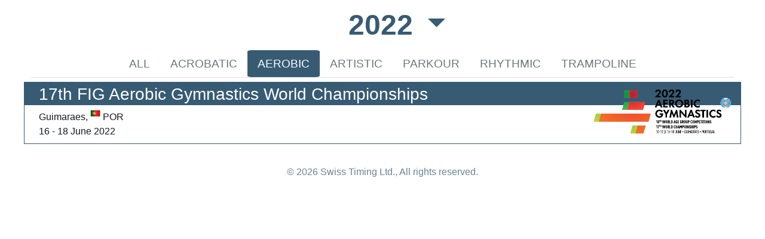

--- FILE ---
content_type: text/html; charset=utf-8
request_url: https://gym.swisstiming.com/Sport/AE/2022
body_size: 1812
content:
<!DOCTYPE html>
<html>

<head>
    
        <style>
            a {
                color: black;
            }

            img {
                border: 0;
            }

            .img-responsive {
                display: none;
            }
        </style>
    
    <meta http-equiv="Content-Type" content="text/html; charset=UTF-8">
        <meta content="IE=edge,chrome=1" http-equiv="X-UA-Compatible">
        <title>Gymnastics | Swiss Timing</title>
        <meta content="" name="description">
        <meta content="width=device-width, initial-scale=1" name="viewport">
    <!-- CSS only -->
    <link href="https://cdn.jsdelivr.net/npm/bootstrap@5.0.2/dist/css/bootstrap.min.css" rel="stylesheet" integrity="sha384-EVSTQN3/azprG1Anm3QDgpJLIm9Nao0Yz1ztcQTwFspd3yD65VohhpuuCOmLASjC" crossorigin="anonymous">
    <script src="https://cdn.jsdelivr.net/npm/bootstrap@5.0.2/dist/js/bootstrap.bundle.min.js" integrity="sha384-MrcW6ZMFYlzcLA8Nl+NtUVF0sA7MsXsP1UyJoMp4YLEuNSfAP+JcXn/tWtIaxVXM" crossorigin="anonymous"></script>
    <link href="/Content/css/style.css" rel="stylesheet">
    <link href="/Content/css/homepage.css" rel="stylesheet">
</head>

<body>
    <div class="wrapper container">
        

<!-- NAVIGATION -->
<div id="dropdown">
	<button class="btn btn-secondary dropdown-toggle" type="button" id="dropdownMenuYears" data-bs-toggle="dropdown" aria-expanded="false">
		2022
	</button>
	<ul class="dropdown-menu" aria-labelledby="dropdownMenuYears">
			<li class=" ">
				<a class="dropdown-item " href="/Sport/AE/2025">2025</a>
			</li>
			<li class=" ">
				<a class="dropdown-item " href="/Sport/AE/2024">2024</a>
			</li>
			<li class=" ">
				<a class="dropdown-item " href="/Sport/AE/2023">2023</a>
			</li>
			<li class="active ">
				<a class="dropdown-item active" href="/Sport/AE/2022">2022</a>
			</li>
			<li class=" ">
				<a class="dropdown-item " href="/Sport/AE/2021">2021</a>
			</li>
			<li class=" ">
				<a class="dropdown-item " href="/Sport/AE/2019">2019</a>
			</li>
			<li class=" ">
				<a class="dropdown-item " href="/Sport/AE/2018">2018</a>
			</li>
			<li class=" ">
				<a class="dropdown-item " href="/Sport/AE/2017">2017</a>
			</li>
			<li class=" ">
				<a class="dropdown-item " href="/Sport/AE/2016">2016</a>
			</li>
			<li class=" ">
				<a class="dropdown-item " href="/Sport/AE/2015">2015</a>
			</li>
			<li class=" ">
				<a class="dropdown-item " href="/Sport/AE/2014">2014</a>
			</li>
			<li class=" ">
				<a class="dropdown-item " href="/Sport/AE/2013">2013</a>
			</li>
			<li class=" ">
				<a class="dropdown-item " href="/Sport/AE/2012">2012</a>
			</li>
			<li class=" ">
				<a class="dropdown-item " href="/Sport/AE/2011">2011</a>
			</li>
			<li class=" ">
				<a class="dropdown-item " href="/Sport/AE/2010">2010</a>
			</li>
			<li class=" ">
				<a class="dropdown-item " href="/Sport/AE/2009">2009</a>
			</li>
			<li class=" ">
				<a class="dropdown-item " href="/Sport/AE/2008">2008</a>
			</li>
			<li class=" ">
				<a class="dropdown-item " href="/Sport/AE/2007">2007</a>
			</li>
			<li class=" ">
				<a class="dropdown-item " href="/Sport/AE/2006">2006</a>
			</li>
			<li class=" ">
				<a class="dropdown-item " href="/Sport/AE/2005">2005</a>
			</li>
			<li class=" ">
				<a class="dropdown-item " href="/Sport/AE/2004">2004</a>
			</li>
			<li class=" ">
				<a class="dropdown-item " href="/Sport/AE/2003">2003</a>
			</li>
			<li class=" ">
				<a class="dropdown-item " href="/Sport/AE/2002">2002</a>
			</li>
			<li class=" ">
				<a class="dropdown-item " href="/Sport/AE/2001">2001</a>
			</li>
	</ul>
</div>

<div class="container-events" id="content">

	<!-- HEADER -->
	<div class="event-categories">
		<div id="header-wrapper">
			<ul class="nav nav-tabs">
					<li class="nav-item " role="presentation">
						<a href="/Sport/GG/2022" class="nav-link">ALL</a>
					</li>
					<li class="nav-item " role="presentation">
						<a href="/Sport/AC/2022" class="nav-link">ACROBATIC</a>
					</li>
					<li class="nav-item active" role="presentation">
						<a href="/Sport/AE/2022" class="nav-link">AEROBIC</a>
					</li>
					<li class="nav-item " role="presentation">
						<a href="/Sport/GA/2022" class="nav-link">ARTISTIC</a>
					</li>
					<li class="nav-item " role="presentation">
						<a href="/Sport/GPK/2022" class="nav-link">PARKOUR</a>
					</li>
					<li class="nav-item " role="presentation">
						<a href="/Sport/GR/2022" class="nav-link">RHYTHMIC</a>
					</li>
					<li class="nav-item " role="presentation">
						<a href="/Sport/GT/2022" class="nav-link">TRAMPOLINE</a>
					</li>
			</ul>
		</div>
	</div>

	<div id="content-wrapper">
		<!-- EVENTS LIST -->
			<div class="event row aerobic event-html" onclick="javascript:location.href='/2022/Aerobic-16967/en-us/Default'">
				<div class="event-text col-xs-9">
					<h3><a href="/2022/Aerobic-16967/en-us/Default">17th FIG Aerobic Gymnastics World Championships</a></h3>
					<p>
						<i class="glyphicon glyphicon-map-marker"></i> Guimaraes, <img src="/Content/images/flags/por.png" alt="" class="backgroundFlag"> <span>POR</span><br>
						<i class="glyphicon glyphicon-time"></i> 16 - 18 June 2022
					</p>
						<div class="logo-event">
						<img src="/Content/images/event/2022/17thfigaerobicgymnasticsworldchampionships/logo.png" alt="Logo event" onerror="this.style.display='none'" />
						</div>
				</div>
			</div>
	</div>

</div>
	<!-- FOOTER -->
	<footer class="credits">
		<p>&copy; 2026 Swiss Timing Ltd., All rights reserved.</p>
	</footer>


    </div>
</body>

</html>


--- FILE ---
content_type: text/css
request_url: https://gym.swisstiming.com/Content/css/style.css
body_size: 24134
content:

body {
    /*background: #264760 url('../images/background.jpg') center top no-repeat;*/
    background-size: contain;
    background-attachment: fixed;
    color: #131a24;
    font-family: 'Open Sans', sans-serif;
}

a {
    color: #131a24;
    text-decoration: none;
    cursor: pointer;
}

body.live td.bib { /*temporaire car pas necessaire en GR, à revoir pour la GA*/
    display: none;
}

td.bib { /*temporaire car pas necessaire en GR, à revoir pour la GA*/
    text-indent: -9999px;
    width: 0 !important;
    padding: 0;
}

/*.container {
	background-color: rgba(0, 39, 68, 0.5);
}*/

.container {
    max-width: 1200px;
}

.content {
    background: #eff1f3;
}

    .content img.backgroundFlag {
        opacity: 0.05; 
        position: absolute; 
        top: -15px; 
        left: 0; 
        max-width: 280px; 
        max-height: 210px;
        transform: rotate(10deg);
    }

/*header, footer {
	display: block;
	background: #fff;
    text-align: center; 
    color: #222; 
    letter-spacing: 0.5px; 
    text-transform: uppercase; 
    font-size: 12px;
}*/

/*header {
	padding: 10px 0;
}*/

/*.banner .navbar-nav .nav-item {
    padding-top: 8px;
    padding-bottom: 8px;
}*/

.banner .navbar-nav .nav-link {
    margin-top: 3px;
}

.banner .sport-navigation > li a:after {
    bottom: -3px !important;
}

.banner .navbar-brand {
    top: -2px;
}

.event-detail .back-to-section a {
    font-size: 1.6rem !important;
}

.text-center {
    margin-bottom: 9px !important;
}

main header {
    padding-top: 63px !important;
}

h1 {
    margin-bottom: 0;
}

    h1 a {
        display: block;
        margin: 0 auto;
        text-indent: -9999px;
        width: 163px;
        height: 39px;
        background: url('../images/longines.png') 0 0 no-repeat;
        background-size: contain;
    }

.liveseparator h4, .liveseparator hr {
    margin-bottom: 10px;
    text-transform: uppercase;
    text-align: center;
}

.breadcrumb {
    display: inline-block;
    margin: 24px 0 0 0;
}

    .breadcrumb li {
        display: block;
        float: left;
        margin: 0;
        padding: 0 10px;
        color: #fff;
    }

        .breadcrumb li:first-child a {
            display: inline-block;
            background: url('../images/sprite.png') 0 0;
            width: 12px;
            height: 12px;
        }

        .breadcrumb li a {
            color: #fff;
        }

        .breadcrumb li:after {
            content: "/";
            display: inline-block;
            padding-left: 15px
        }

        .breadcrumb li:last-child:after {
            content: "";
        }

        .breadcrumb li a:hover {
            color: #d2d2d2;
            text-decoration: underline;
        }

.menu {
    display: inline-block;
    position: relative;
    float: right;
    background: url('../images/bg_menu.png') top left no-repeat;
    margin: -0.4px 0 -37px 0;
    padding-left: 34px;
    z-index: 1;
}

    .menu a {
        display: block;
        float: left;
        padding: 6px 0 6px 20px;
        background: #fff;
        font-size: 16px;
        text-transform: uppercase;
        font-weight: 400;
        /* Permalink - use to edit and share this gradient: https://colorzilla.com/gradient-editor/#e7e9e9+19,e7e9e9+50,e7e9e9+100&0+50,1+100 */
        background: -moz-linear-gradient(top, rgba(231,233,233,0) 19%, rgba(231,233,233,0) 50%, rgba(231,233,233,1) 100%); /* FF3.6-15 */
        background: -webkit-linear-gradient(top, rgba(231,233,233,0) 19%,rgba(231,233,233,0) 50%,rgba(231,233,233,1) 100%); /* Chrome10-25,Safari5.1-6 */
        background: linear-gradient(to bottom, rgba(231,233,233,0) 19%,rgba(231,233,233,0) 50%,rgba(231,233,233,1) 100%); /* W3C, IE10+, FF16+, Chrome26+, Opera12+, Safari7+ */
        filter: progid:DXImageTransform.Microsoft.gradient( startColorstr='#00e7e9e9', endColorstr='#e7e9e9',GradientType=0 ); /* IE6-9 */
    }

        .menu a:after {
            content: "|";
            display: inline-block;
            padding-left: 20px;
        }

        .menu a:last-of-type {
            padding-right: 20px;
        }

            .menu a:last-of-type:after {
                display: none;
            }

section.content {
    display: block;
    /*padding: 20px 3% 20px;
		background: #fff url('../images/bg_content.jpg') no-repeat;
        background-size: contain;*/
    padding: 10px 30px;
    background: #fff;
    min-height: 500px;
}

.event_infos img {
    /*margin-top: -2rem;*/
    float: right;
    max-width: 450px;
    max-height: 140px;
    margin-bottom: 10px;
}

.event_infos h2 {
    margin-top: 2rem;
    color: #063151;
    font-weight: 900;
}

    .event_infos h2 small {
        display: block;
        font-weight: 400;
        color: #9ea4b4;
    }

        .event_infos h2 small img {
            float: left;
            height: 27px;
            margin: 3px 5px 0 0;
        }

.event_infos .date {
    text-transform: uppercase;
    margin-bottom: 0;
}

ul.tabs {
    display: block;
    padding: 0;
    margin: 35px 0;
}

    ul.tabs:after, .carrousel_startlist:after, .apparatus:after {
        content: '';
        display: block;
        clear: both;
    }

ul.apparatus {
    padding: 0;
}

.tabs li, .apparatus li {
    display: block;
    float: left;
    margin: 0;
    text-align: center;
}

.tabs.two li, .apparatus.two li {
    width: 50%;
}

.tabs.four li {
    width: 25%;
}

/*.apparatusChoice {
                display: table;
            }*/
.apparatusChoice td {
    padding: 0;
}

    .apparatusChoice td.all {
        width: 10%;
        border-left: 1px solid #385b74;
    }

.apparatusChoice a {
    display: block;
    position: relative;
    background-color: #fff;
    border: 1px solid #385b74;
    border-left: 0;
    width: 100%;
    /*padding: 5px 0;*/
    min-height: 29px;
    text-align: center;
    text-transform: uppercase;
    /*font-weight: 600;*/
    font-size: 18px;
}

    .apparatusChoice a.active, .apparatusChoice a:hover {
        background: #385b74;
        color: #fff;
    }

.apparatusChoice.date a:before {
    display: inline-block;
    content: "";
    width: 15px;
    height: 16px;
    margin: 2px 10px -2px 0;
    background: url('../images/sprite.png') -158px 0;
}

.apparatusChoice.date a:hover:before, .apparatusChoice.date a.active:before {
    background-position: -158px -21px;
}


.apparatusChoice a span {
    display: block;
    position: absolute;
    background: url(../images/apparatus_sprite.png) no-repeat;
    background-size: cover;
    width: 80px;
    height: 60px;
    top: -20px;
    left: 50%;
    margin-left: -40px;
}

.apparatusChoice .Hoop a span {
    background-position: 0 0;
}

.apparatusChoice .Ball a span {
    background-position: 0 -63px;
}

.apparatusChoice .Clubs a span {
    background-position: 0 -128px;
}

.apparatusChoice .Ribbon a span {
    background-position: 0 -190px;
}
.apparatusChoice .Ribbons a span {
                        background-position: 0 -190px;
                    }
.apparatusChoice .Balancedbeam a span, .apparatusChoice .Beam a span {
    background-position: 0 -257px;
}

.apparatusChoice .DoubleMini a span {
    background-position: 0 -312px;
}

.apparatusChoice .Floor a span {
    background-position: 0 -370px;
}

.apparatusChoice .gr1 a span {
    background-position: 0 -440px;
}

.apparatusChoice .gr2 a span {
    background-position: 0 -507px;
}

.apparatusChoice .HighBar a span {
    background-position: 0 -568px;
}

.apparatusChoice .ParallelBars a span {
    background-position: 0 -633px;
}

.apparatusChoice .PommelHorse a span {
    background-position: 0 -700px;
}

.apparatusChoice .Rope a span {
    background-position: 0 -766px;
}

.apparatusChoice .Rings a span {
    background-position: 0 -838px;
}

.apparatusChoice .Synchro a span {
    background-position: 0 -900px;
}
.apparatusChoice .Mixed.Synchro a span {
    background-position: 0 -900px;
    height: 60px;
}

.apparatusChoice .Trampoline a span {
    background-position: 0 -956px;
}

.apparatusChoice .Tumbling a span {
    background-position: 0 -1015px;
}

.apparatusChoice .Vault a span {
    background-position: 0 -1086px;
}

.apparatusChoice .UnevenBars a span {
    background-position: 0 -1155px;
}

.apparatusChoice .WomenGroup a span {
    height: 75px;
    top: -25px;
    background-position: 0 -1425px;
}

.apparatusChoice .MenGroup a span {
    height: 75px;
    top: -25px;
    background-position: 0 -1350px;
}

.apparatusChoice .WomenPair a span {
    height: 75px;
    top: -25px;
    background-position: 0 -1496px;
}

.apparatusChoice .MenPair a span {
    height: 75px;
    top: -25px;
    background-position: 0 -1570px;
}

.apparatusChoice .MixedPair a span {
    height: 75px;
    top: -25px;
    background-position: 0 -1642px;
}

.apparatusChoice .IndividualMen a span {
    height: 70px;
    background-position: 0 -1950px;
}

.apparatusChoice .Trio a span {
    height: 70px;
    background-position: 0 -2185px;
}

.apparatusChoice .Dance a span {
    height: 70px;
    background-position: 0 -1725px;
}

.apparatusChoice .IndividualWomen a span {
    height: 70px;
    background-position: 0 -2255px;
}

.apparatusChoice .Step a span {
    height: 75px;
    top: -28px;
    background-position: 0 -2100px;
}

.apparatusChoice .Mixed a span {
    height: 75px;
    background-position: 0 -2025px;
}

.apparatusChoice .Group a span {
    height: 70px;
    background-position: 0 -1880px;
}

.apparatusChoice .Hoops a span {
    background-position: 0 -1215px;
	height: 60px;
}

.apparatusChoice .Ribbon a span {
    background-position: 0 -190px;
}            

/*new 2022*/
.apparatusChoice .Ribbons a span {
    background-position: 0 -190px;
	height: 80px;
	top: -25px;
}
.apparatusChoice .BallsRopes a span, .apparatusChoice .RopesBalls a span {
    height: 70px;
    top: -23px;
    background-position: 0 -1280px;
}

.apparatusChoice .Ropes a span {
    height: 70px;
    top: -23px;
    background-position: 0 -3195px;
}

/* new 2022*/
.apparatusChoice .Rope a span {
    height: 70px;
    top: -23px;
    background-position: 0 -760px;
}

.apparatusChoice .Balls a span {
    height: 70px;
    top: -23px;
    background-position: 0 -2960px;
}
/*2ème partie new 2022*/
.apparatusChoice .GroupClubs a span, .apparatusChoice .Clubs.Group a span {
    height: 75px;
    top: -23px;
    background-position: 0 -3030px;
}

.apparatusChoice .GroupRibbons a span {
    height: 75px;
    top: -23px;
    background-position: 0 -3115px;
}

.apparatusChoice .RopesHoops a span, .apparatusChoice .HoopsRopes a span {
    height: 70px;
    top: -23px;
    background-position: 0 -2815px;
}

.apparatusChoice .RopesClubs a span, .apparatusChoice .ClubsRopes a span {
    top: -23px;
    background-position: 0 -2685px;
}

.apparatusChoice .RopesRibbons a span, .apparatusChoice .RibbonsRopes a span {
    top: -23px;
    background-position: 0 -2895px;
}

.apparatusChoice .HoopsBalls a span, .apparatusChoice .BallsHoops a span {
    height: 70px;
    top: -23px;
    background-position: 0 -2403px;
}

.apparatusChoice .HoopsClubs a span, .apparatusChoice .ClubsHoops a span {
    height: 70px;
    top: -23px;
    background-position: 0 -2550px;
}

.apparatusChoice .HoopsRibbons a span, .apparatusChoice .RibbonsHoops a span {
    height: 70px;
    top: -23px;
    background-position: 0 -2750px;
}

.apparatusChoice .BallsClubs a span, .apparatusChoice .ClubsBalls a span {
    height: 70px;
    top: -23px;
    background-position: 0 -2327px;
}

.apparatusChoice .BallsRibbons a span, .apparatusChoice .RibbonsBalls a span {
    height: 70px;
    top: -23px;
    background-position: 0 -2476px;
}

.apparatusChoice .ClubsRibbons a span, .apparatusChoice .RibbonsClubs a span {
    top: -23px;
    background-position: 0 -2620px;
}

.apparatusChoice td.Men a span:after, .liveApparatusHorizontal.allresults.active.Men .picto span:after {
    content: "";
    display: block;
    float: right;
    width: 28px;
    height: 29px;
    margin: 25px 0 0;
    /*background: url(../images/sprite.png) -162px -22px;*/
    background: url(../images/sprite.png) -7px -74px;
}

.apparatusChoice td.Women a span:after, .liveApparatusHorizontal.allresults.active.Women .picto span:after {
    content: "";
    display: block;
    float: right;
    width: 23px;
    height: 32px;
    margin: 23px 0 0;
    /*background: url(../images/sprite.png) -195px -21px;*/
    background: url(../images/sprite.png) -50px -74px;
}
.apparatusChoice .Mixed.Synchro a span::after {
      content: "";
    display: block;
    float: right;
    width: 23px;
    height: 32px;
    margin: 23px 0 0;
    /*background: url(../images/sprite.png) -195px -21px;*/
    background: url(../images/sprite.png) -50px -74px;
}
.apparatusChoice .Mixed.Synchro a span::before {
content: "";
    display: block;
    float: right;
    width: 28px;
    height: 29px;
    margin: 25px -10px 0;
    /* background: url(../images/sprite.png) -162px -22px; */
    background: url(../images/sprite.png) -7px -74px;
}


.apparatus.four li {
    width: 24.91%;
}

.tabs li a, .apparatus li {
    display: block;
    background: #fff;
    text-transform: uppercase;
    font-size: 18px;
    /*font-weight: 600;*/
    padding: 6px 0;
    border: 1px solid #131a24;
    border-right: 0;
}

.tabs li:last-child a {
    border-right: 1px solid #131a24;
}

.tabs li a.active, .tabs li a:hover {
    background: #131a24;
    border: 1px solid #131a24;
    color: #fff;
}


table.rotation {
    /*display: table;*/
    background: rgba(255, 255, 255, .7);
}

.rotation tbody td:nth-child(2), .rotation tbody td:nth-child(3), .rotation tbody td:nth-child(4), .rotation tbody td:nth-child(8), .rotation tbody td:nth-child(9), .rotation tbody td:nth-child(10) {
    background: rgba(252, 252, 252, .7);
}

.rotation tbody td:nth-child(4), .rotation tbody td:nth-child(10) {
    border-right: 1px solid #d2d2d2;
}

.rotation tbody td:nth-child(8) {
    border-left: 1px solid #d2d2d2;
}

.rotation thead {
    border: 0;
}

    .apparatus li, .subtitle, .rotation thead td, .globalstanding thead {
        /* Permalink - use to edit and share this gradient: http://colorzilla.com/gradient-editor/#f0f2f2+0,dbdcdc+100 */
        background: #f0f2f2; /* Old browsers */
        background: -moz-linear-gradient(top, #f0f2f2 0%, #dbdcdc 100%); /* FF3.6-15 */
        background: -webkit-linear-gradient(top, #f0f2f2 0%,#dbdcdc 100%); /* Chrome10-25,Safari5.1-6 */
        background: linear-gradient(to bottom, #f0f2f2 0%,#dbdcdc 100%); /* W3C, IE10+, FF16+, Chrome26+, Opera12+, Safari7+ */
        filter: progid:DXImageTransform.Microsoft.gradient( startColorstr='#f0f2f2', endColorstr='#dbdcdc',GradientType=0 ); /* IE6-9 */
        border: 0;
        border-right: 1px solid #fff;
    }

    .rotation thead td {
        height: 27px;
        border: 0;
        text-align: center;
        margin-right: 10px;
    }

/*.apparatus li:last-of-type, */ .subtitle {
    border: 0;
}

/*.apparatus li:after, */ .rotation thead td:after, .Apparatus .subtitle:after {
    display: inline-block;
    content: "";
    /*float: left;*/
    width: 100px;
    background: url('../images/apparatus_sprite.png');
    /*margin: -30px 0 -30px 0;*/
    margin: -30px auto;
}

.rotation thead td:first-of-type:after {
    display: none;
}
/*.apparatus li.ho:after, */ .title.Hoop:before, .rotation thead td.Hoop:after, .Apparatus.hoop .subtitle:after {
    height: 75px;
    background-position: 0 0;
}

/*.apparatus li.ba:after, */ .title.Ball:before, .rotation thead td.Ball:after, .Apparatus.ball .subtitle:after {
    height: 80px;
    background-position: 0 -75px;
}

				/*.apparatus li.ba:after, */.title.Rope:before, .rotation thead td.Rope:after, .Apparatus.rope .subtitle:after {
					height: 80px;
					background-position: 0 -952px;
				}
				/*.apparatus li.cl:after, */ .title.Clubs:before, .rotation thead td.Clubs:after, .Apparatus.clubs .subtitle:after {
    height: 82px;
    background-position: 0 -155px;
}

/*.apparatus li.ri:after, */ .title.Ribbon:before, .rotation thead td.Ribbon:after, .Apparatus.ribbon .subtitle:after {
    height: 82px;
    background-position: 0 -237px;
}
							/*.apparatus li.ri:after, */.title.Ribbons:before, .rotation thead td.Ribbons:after, .Apparatus.ribbons .subtitle:after {
					height: 82px;
					background-position: 0 -237px;
				}
/*.apparatus li.bb:after, */ .title.Balancedbeam:before, .rotation thead td.Balancedbeam:after, .Apparatus.beam .subtitle:after {
    height: 78px;
    background-position: 0 -319px;
}

/*.apparatus li.dm:after, */ .title.dm:before, .rotation thead td.dm:after, .Apparatus.dm .subtitle:after {
    height: 70px;
    background-position: 0 -397px;
}

/*.apparatus li.fx:after, */ .title.fx:before, .rotation thead td.fx:after, .Apparatus.floor .subtitle:after {
    height: 75px;
    background-position: 0 -465px;
}

/*.apparatus li.gr_5r:after, */ .title.gr_5r:before, .rotation thead td.gr_5r:after, .Apparatus.gr_5r .subtitle:after {
    height: 90px;
    background-position: 0 -547px;
}

/*.apparatus li.gr_hc:after, */ .title.gr_hc:before, .rotation thead td.gr_hc:after, .Apparatus.gr_hc .subtitle:after {
    height: 80px;
    background-position: 0 -630px;
}

/*.apparatus li.hb:after, */ .title.hb:before, .rotation thead td.hb:after, .Apparatus.highbar .subtitle:after {
    height: 75px;
    background-position: 0 -706px;
}

/*.apparatus li.pb:after, */ .title.pb:before, .rotation thead td.pb:after, .Apparatus.parallelbars .subtitle:after {
    height: 85px;
    background-position: 0 -785px;
}

/*.apparatus li.ph:after, */ .title.ph:before, .rotation thead td.ph:after, .Apparatus.pommelhorse .subtitle:after {
    height: 85px;
    background-position: 0 -870px;
}

/*.apparatus li.ro:after, */ .title.ro:before, .rotation thead td.ro:after, .Apparatus.ro .subtitle:after {
    height: 80px;
    background-position: 0 -952px;
}

/*.apparatus li.sr:after, */ .title.sr:before, .rotation thead td.sr:after, .Apparatus.rings .subtitle:after {
    height: 75px;
    background-position: 0 -1045px;
}

/*.apparatus li.sy:after, */ .title.sy:before, .rotation thead td.sy:after, .Apparatus.sy .subtitle:after {
    height: 65px;
    background-position: 0 -1130px;
}

/*.apparatus li.tr:after, */ .title.tr:before, .rotation thead td.tr:after, .Apparatus.tr .subtitle:after {
    height: 75px;
    background-position: 0 -1195px;
}

/*.apparatus li.tu:after, */ .title.tu:before, .rotation thead td.tu:after, .Apparatus.tu .subtitle:after {
    height: 75px;
    background-position: 0 -1268px;
}

/*.apparatus li.vt:after, */
.title.vt:before, .rotation thead td.vt:after, .Apparatus.vault .subtitle:after {
    height: 78px;
    /*background-position: 15px -1357px;*/
    background-position: 0 -1357px;
}

/*.apparatus li.ub:after, */ .title.ub:before, .rotation thead td.ub:after, .Apparatus.unevenbars .subtitle:after {
    height: 70px;
    background-position: 0 -1445px;
}

.title.Hoops:before, .rotation thead td.Hoops:after, .Apparatus.hoops .subtitle:after {
    height: 75px;
    background-position: 0 -1515px;
}

.title.BallsRopes:before, .rotation thead td.BallsRopes:after, .Apparatus.ballsropes .subtitle:after {
    height: 80px;
    background-position: 0 -1600px;
}

.title.bye:before, .rotation thead td.bye:after, .Apparatus.bye .subtitle:after {
    height: 80px;
    background-position: 0 -4080px;
}

.title.Balls:before, .rotation thead td.Balls:after, .Apparatus.Balls .subtitle:after {
    height: 80px;
    background-position: 0 -3705px;
}

.title.RopesClubs:before, .rotation thead td.RopesClubs:after, .Apparatus.RopesClubs .subtitle:after {
    height: 75px;
    background-position: 0 -3355px;
}

.title.HoopsClubs:before, .rotation thead td.HoopsClubs:after, .Apparatus.HoopsClubs .subtitle:after {
    height: 80px;
    background-position: 0 -3195px;
}

.title.RibbonsBalls:before, .rotation thead td.RibbonsBalls:after, .Apparatus.RibbonsBalls .subtitle:after {
	height: 85px;
    background-position: 0 -3100px;
	margin-top: -30px;
}

/*arrousel_startlist table:nth-child(odd) {
			background-color: rgba(252, 252, 252, .7);
		}
		
		.carrousel_startlist .rotation {
			display: block;
			float: left;
			background-color: rgba(255, 255, 255, .7);
			margin-right: 0.3%;
		}
			.carrousel_startlist .rotation:last-of-type {
				margin-right: 0;
			}
			
			.carrousel_startlist.four .rotation {
				width: 24.77%;
			}
		
		.carrousel_startlist .rotation .bib {
			width: 5%;
		}
		
		.carrousel_startlist .rotation .noc img {
			max-height: 20px;			
		}*/
/*--------------------------------------------------------------- Start List ----------------------------------------------------------*/

h4.time, h4.type {
    text-align: center;
    margin-bottom: 25px;
}

    h4.time:before {
        display: inline-block;
        content: "";
        width: 16px;
        height: 19px;
        margin-right: 15px;
        background: url('../images/sprite.png') -180px 0;
    }


h4.type {
    margin-bottom: 35px;
    text-transform: uppercase;
}

    h4.type:before {
        content: "";
        display: inline-block;
        margin: 0 5px -30px 0;
        background-image: url('../images/apparatus_sprite.png');
    }
h4.type.ribbons:before {
    width: 83px;
    height: 77px;
    background-position: 0 -236px;
} 
  h4.type.ribbon:before {
        width: 83px;
        height: 77px;
        background-position: 0 -236px;
    }
h4.type.rope:before {
    width: 79px;
    height: 74px;
    background-position: 2px -954px;
}  
  h4.type.hoop:before {
        width: 95px;
        height: 75px;
        background-position: 0 0;
    }

    h4.type.ball:before {
        width: 78px;
        height: 76px;
        background-position: 0 -78px;
    }

    h4.type.clubs:before {
        width: 56px;
        height: 75px;
        background-position: 0 -157px;
    }

    h4.type.floor:before {
        width: 100px;
        height: 69px;
        background-position: 0 -468px;
    }

    h4.type.pommelhorse:before {
        width: 88px;
        height: 76px;
        background-position: 0 -874px;
    }

    h4.type.rings:before {
        width: 57px;
        height: 74px;
        background-position: -9px -1049px;
    }

    h4.type.vault:before {
        width: 82px;
        height: 79px;
        background-position: -10px -1359px;
    }

    h4.type.unevenbars:before {
        width: 65px;
        height: 65px;
        background-position: -23px -1449px;
    }

    h4.type.beam:before {
        width: 100px;
        height: 68px;
        background-position: 0px -322px;
    }

    h4.type.parallelbars:before {
        width: 90px;
        height: 76px;
        background-position: -3px -789px;
    }

    h4.type.highbar:before {
        width: 53px;
        height: 67px;
        background-position: -24px -715px;
    }

    h4.type.Trampoline:before {
        width: 95px;
        height: 60px;
        background-position: 0px -1205px;
    }

    h4.type.Synchro:before {
        width: 95px;
        height: 55px;
        background-position: 0px -1140px;
    }

    h4.type.Tumbling:before {
        width: 90px;
        height: 65px;
        background-position: 0px -1278px;
    }

    h4.type.Double:before, h4.type.doublemini:before {
        width: 98px;
        height: 65px;
        background-position: 0px -400px;
    }

    h4.type.hoops:before {
        width: 100px;
        height: 70px;
        background-position: 0px -1520px;
    }

    h4.type.ballsropes:before {
        width: 100px;
        height: 90px;
        background-position: 0px -1595px;
    }

    h4.type.trampoline:before {
        width: 95px;
        height: 80px;
        background-position: 0px -1195px;
    }

    h4.type.synchro:before {
        width: 95px;
        height: 90px;
        background-position: 0px -1120px;
    }

    h4.type.tumbling:before {
        width: 95px;
        height: 90px;
        background-position: 0px -1270px;
    }

    h4.type.individualmen:before {
        width: 100px;
        height: 87px;
        background-position: -2px -2440px;
    }

    h4.type.individualwomen:before {
        width: 100px;
        height: 87px;
        background-position: 0 -2818px;
    }

    h4.type.mixedpair:before {
        width: 100px;
        height: 98px;
        background-position: 0 -2525px;
    }
    
    h4.type.trio:before {
        width: 100px;
        height: 88px;
        background-position: 0 -2727px;
    }

    h4.type.group:before {
        width: 100px;
        height: 88px;
        background-position: 0 -2347px;
    }

    h4.type.step:before {
        width: 100px;
        height: 95px;
        background-position: 0 -2627px;
    }

    h4.type.dance:before {
        width: 100px;
        height: 99px;
        background-position: 0 -2148px;
    }

.rotation thead {
    text-transform: uppercase;
    font-size: 18px;
}

    .rotation thead td:first-of-type {
        background: none;
    }

    .rotation thead td:nth-child(2) {
        border-right: 2px solid #fff;
    }

.rotation tbody .numerotation {
    padding-left: 0;
}

.rotation tbody .numerotation, .rotation tbody .bib, .rotation tbody .noc {
    text-align: center;
    width: 5%;
}

.rotation tbody td:empty {
    background: rgba(174, 220, 246, 0.25);
}

section.subdivision, #rotation2 {
    display: none;
}

    section.subdivision:first-of-type {
        display: block;
    }


/*--------------------------------------------------------------- Start List GA ----------------------------------------------------------*/

.Apparatus {
    display: block;
    width: 24.84%;
    float: left;
    margin-bottom: 20px;
    border-right: 2px solid #e2e2e2;
}

body section.subdivision.third .Apparatus {
    width: 33%;
    height: auto;
}

body.single .Apparatus {
    width: 100%;
}

.Apparatus .subtitle {
    position: relative;
    color: transparent;
    padding: 0;
    height: 33px;
    margin-top: 20px ;
    border-right: 2px solid #fff;
}

body.Men .Apparatus:nth-child(4) .subtitle, body.Women .Apparatus:nth-child(5) .subtitle, .Apparatus:nth-child(7) .subtitle, body.Men .Apparatus:nth-of-type(3), body.Women .Apparatus:nth-of-type(4), .Apparatus:nth-of-type(6) {
    border: 0;
}

.Apparatus .subtitle:after {
    display: block;
    position: absolute;
    left: 50%;
    margin-left: -50px;
    z-index: 999;
}

ul.vertical-list, body.startlist/*.GR*/ section.subdivision ul {
    list-style-type: none;
    background: rgba(255, 255, 255, .7);
    padding-top: 10px;
}

    ul.vertical-list li:nth-child(odd), body.startlist/*.GR*/ section.subdivision ul li:nth-child(odd) {
        background: #f7f7f7;
    }
        body.startlist/*.GR*/ section.subdivision ul.teamMember li:nth-child(odd) {
            background: none;
        }

.vertical-list div, body.startlist/*.GR*/ section.subdivision ul li div {
    display: block;
    float: left;
}

    .vertical-list div img, body.startlist/*.GR*/ section.subdivision ul li div img {
        height: 20px;
        float: right;
        margin-right: 10px;
    }

    .vertical-list div.name a, body.startlist/*.GR*/ section.subdivision ul li div.name a {
        display: block;
        max-width: 215px;
        height: 22px;
        overflow: hidden;
        /*font-weight: 600;*/
    }

body.Women .vertical-list div.name a {
    max-width: 190px;
}

body.startlist .vertical-list div.name a {
    max-width: none;
    text-transform: none;
}

.vertical-list div.name a.team {
    text-transform: uppercase;
    margin-left: 10px;
}

.vertical-list div.name table {
    display: none;
}

.vertical-list div.name.open table {
    display: table-row-group;
}

.vertical-list div.bib, body.startlist /*.GR*/ section.subdivision ul li div.bib, body.startlist section.subdivision ul li div.startorder {
    margin: 0 10px;
    min-width: 3%;
    text-align: center;
}

    .vertical-list div.bib:empty, body.startlist/*.GR*/ section.subdivision ul li div.bib:empty {
        height: 1px;
        min-width: 5px;
        margin: 0;
    }

.vertical-list div.noc, body.startlist/*.GR*/ section.subdivision ul li div.noc {
    float: right;
}

.vertical-list__item, body.startlist/*.GR*/ section.subdivision ul li {
    width: 100%;
    margin: 0;
}

    .vertical-list__item.reserve, .vertical-list__item.reserve div.name a {
        color: #d2d2d2;
    }

    /*.vertical-list__item.rotation2, .vertical-list__item.rotation3, .vertical-list__item.rotation4, .vertical-list__item.rotation5, .vertical-list__item.rotation6 {
		display: none;
	}*/

    .vertical-list__item .rotation1, .vertical-list__item .rotation2, .vertical-list__item .rotation3, .vertical-list__item .rotation4, .vertical-list__item .rotation5, .vertical-list__item .rotation6/*, body.startlist section.subdivision ul li div:first-of-type*/ {
        display: none;
    }

table.rotation button {
    background: #fff;
    color: #131a24;
    border: 1px solid #131a24;
    border-radius: 0;
    width: 100%;
    border-left: 0;
    font-size: 16px;
    height: auto;
    padding: 0;
    letter-spacing: 0;
}

table.rotation td:first-of-type button {
    border-left: 1px solid #131a24;
}

table.rotation button.active, table.rotation button:hover {
    background: #131a24;
    color: #fff;
    border: 1px solid #131a24;
    border-left: 0;
}

.apparatusChoice.rotation, .apparatusChoice.rotation td {
    background: none;
    border: 0;
}


/*--------------------------------------------------------------- Schedule ----------------------------------------------------------*/

a.live {
    display: block;
    border: 2px solid #d33f3c;
    text-align: center;
    background: rgba(255, 255, 255, .7);
    text-transform: uppercase;
    padding: 6px 0;
    /*font-weight: 600;*/
    margin-top: 20px;
    color: #d33f3c;
}

    a.live:before {
        display: inline-block;
        content: "";
        width: 16px;
        height: 16px;
        margin: 0 10px -2px 0;
        background: url('../images/sprite.png') -200px 0;
    }

    a.live:hover {
        background: #131a24;
        color: #fff;
        border: 2px solid #131a24;
    }

.scheduleDay, .title {
    display: block;
    position: relative;
    text-transform: uppercase;
    font-size: 18px;
    /*padding: 6px 15px;
    background: #131a24;*/
    padding: 5px 10px;
    background: #385b74;
    color: #fff !important;
    margin: 20px 0;
    letter-spacing: -1px;
}

.title {
    background: #385b74 !important;
}


.scheduleDay:after {
    display: block;
    position: absolute;
    top: 0;
    right: 5%;
    content: "";
    width: 0;
    height: 0;
    border-style: solid;
    border-width: 15px 15px 0 15px;
    border-color: #ffffff transparent transparent transparent;
}

.scheduleDay.open:after {
    border-width: 0 15px 15px 15px;
    top: inherit;
    bottom: 0;
    border-color: transparent transparent #ffffff transparent;
}

.subtitle:not(:empty) {
    display: block;
    font-size: 16px;
    /*font-weight: 600;*/
    padding: 6px 15px;
    text-transform: uppercase;
    margin-bottom: 1rem;
}

.maincontent > .accordion > .list_schedule {
    display: none;
}

.maincontent > .accordion > .open ~ .list_schedule {
    display: block;
}

.list_schedule li {
    list-style-type: none;
    padding: 0px 15px 9px;
    border-bottom: 1px solid #d2d2d2;
    font-weight: 400;
}

    .list_schedule li .time {
        display: inline-block;
        width: 25%;
        min-width: 100px;
        /*font-weight: 600;*/
    }

        .list_schedule li .time:before {
            display: block;
            float: left;
            content: "";
            width: 15px;
            height: 17px;
            background: url('../images/sprite.png') -180px 0;
            margin: 3px 10px 0 0;
        }

    .list_schedule li a, .subtitle a, ul.allresults li.entete a, .resultsicons a {
        display: inline-block !important;
        float: right;
        background: url('../images/sprite.png');
        margin-left: 10px;
        transition: none;
    }

body.live .resultsicons {
    margin-bottom: 20px;
}

.side .resultsicons a {
    float: left;
    margin-left: 0px;
    margin-right: 5px;
}

.resultsicons a:last-of-type {
    margin: 0;
}

/*.list_schedule li*/ .subtitle a.discipline {
    background: none;
    float: none;
}

/*.list_schedule li*/ .subtitle a.jury {
    width: 30px;
    height: 27px;
    background-position: -18px 0;
}
    /*.list_schedule li*/ .subtitle a.jury:hover {
        background-position: -18px -38px;
    }

.list_schedule li a.startlist, .subtitle a.startlist {
    width: 24px;
    height: 24px;
    background-position: -59px 0;
}

    .list_schedule li a.startlist:hover, .subtitle a.startlist:hover {
        background-position: -59px -37px;
    }

.list_schedule li a.results, .subtitle a.results {
    width: 22px;
    height: 32px;
    margin-top: -3px;
    background-position: -91px 0;
}

    .list_schedule li a.results:hover, .subtitle a.results:hover {
        background-position: -91px -36px;
    }

ul.allresults li.entete a {
    width: 14px;
    height: 20px;
    margin: 2px 0 0;
    background-position: -100px -640px;
}

.subtitle a.results.qualifications, .list_schedule li a.results.qualifications, .resultsicons a.results.qualifications {
    width: 22px;
    height: 32px;
    margin-top: -3px;
    background-position: -91px -392px;
}

    .subtitle a.results.qualifications:hover, .list_schedule li a.results.qualifications:hover, .resultsicons a.results.qualifications:hover {
        background-position: -128px -392px;
    }

.subtitle a.results.hoop, .list_schedule li a.results.hoop, .resultsicons a.results.hoop {
    width: 25px;
    height: 25px;
    margin-top: 1px;
    background-position: -90px -76px;
}

    .subtitle a.results.hoop:hover, .list_schedule li a.results.hoop:hover, .resultsicons a.results.Hoop:hover {
        background-position: -125px -77px;
    }

.subtitle a.results.ball, .list_schedule li a.results.ball, .resultsicons a.results.ball {
    width: 24px;
    height: 27px;
    margin-top: 0px;
    background-position: -92px -110px;
}

    .subtitle a.results.ball:hover, .list_schedule li a.results.ball:hover, .resultsicons a.results.ball:hover {
        background-position: -126px -110px;
    }

.subtitle a.results.rope, .list_schedule li a.results.rope, .resultsicons a.results.rope {
    width: 24px;
    height: 27px;
    margin-top: 0px;
    background-position: -84px -1220px;
}

    .subtitle a.results.rope:hover, .list_schedule li a.results.rope:hover, .resultsicons a.results.rope:hover {
        background-position: -126px -1220px;
    }

.subtitle a.results.clubs, .list_schedule li a.results.clubs, .resultsicons a.results.clubs {
    width: 20px;
    height: 27px;
    margin-top: 0px;
    background-position: -96px -143px;
}

    .subtitle a.results.clubs:hover, .list_schedule li a.results.clubs:hover, .resultsicons a.results.clubs:hover {
        background-position: -130px -143px;
    }

.subtitle a.results.ribbon, .list_schedule li a.results.ribbon, .resultsicons a.results.ribbon {
    width: 32px;
    height: 27px;
    margin-top: 0px;
    background-position: -84px -178px;
}

    .subtitle a.results.ribbon:hover, .list_schedule li a.results.Ribbon:hover, .resultsicons a.results.ribbon:hover {
        background-position: -118px -178px;
    }
    .subtitle a.results.ribbon, .list_schedule li a.results.ribbons, .resultsicons a.results.ribbons {
		width: 32px;
		height: 27px;
        margin-top: 0px;
		background-position: -84px -178px;
	}  
        .subtitle a.results.ribbons:hover, .list_schedule li a.results.Ribbons:hover, .resultsicons a.results.ribbons:hover {
            background-position: -118px -178px;
        }
.subtitle a.results.floorexercise, .list_schedule li a.results.floorexercise, .resultsicons a.results.floorexercise {
    width: 33px;
    height: 27px;
    margin-top: 0px;
    background-position: -84px -210px;
}

    .subtitle a.results.floorexercise.women, .list_schedule li a.results.floorexercise.women, .resultsicons a.results.floorexercise.women {
        background-position: -47px -210px;
    }

    .subtitle a.results.floorexercise:hover, .list_schedule li a.results.floorexercise:hover, .resultsicons a.results.floorexercise:hover {
        background-position: -118px -210px;
    }
.subtitle a.results.rope, .list_schedule li a.results.rope, .resultsicons a.results.rope {
    width: 36px;
    height: 23px;
    margin-top: 3px;
    background-position: -88px -1226px;
}
    .subtitle a.results.rope:hover, .list_schedule li a.results.rope:hover, .resultsicons a.results.rope:hover {
        background-position: -123px -1226px;
    }
.subtitle a.results.balancebeam, .list_schedule li a.results.balancebeam, .resultsicons a.results.balancebeam {
    width: 23px;
    height: 25px;
    margin-top: 0px;
    background-position: -94px -637px;
}

    .subtitle a.results.balancebeam:hover, .list_schedule li a.results.balancebeam:hover, .resultsicons a.results.balancebeam:hover {
        background-position: -129px -637px;
    }

.subtitle a.results.unevenbars, .list_schedule li a.results.unevenbars, .resultsicons a.results.unevenbars {
    width: 20px;
    height: 28px;
    margin-top: -1px;
    background-position: -97px -666px;
}

    .subtitle a.results.unevenbars:hover, .list_schedule li a.results.unevenbars:hover, .resultsicons a.results.unevenbars:hover {
        background-position: -134px -666px;
    }

.subtitle a.results.pommelhorse, .list_schedule li a.results.pommelhorse, .resultsicons a.results.pommelhorse {
    width: 27px;
    height: 26px;
    margin-top: 0px;
    background-position: -89px -241px;
}

    .subtitle a.results.pommelhorse:hover, .list_schedule li a.results.pommelhorse:hover, .resultsicons a.results.pommelhorse:hover {
        background-position: -123px -241px;
    }

.subtitle a.results.rings, .list_schedule li a.results.rings, .resultsicons a.results.rings {
    width: 28px;
    height: 30px;
    margin-top: -2px;
    background-position: -88px -268px;
}

    .subtitle a.results.rings:hover, .list_schedule li a.results.rings:hover, .resultsicons a.results.rings:hover {
        background-position: -121px -268px;
    }

.subtitle a.results.vault, .list_schedule li a.results.vault, .resultsicons a.results.vault {
    width: 25px;
    height: 25px;
    margin-top: 0;
    background-position: -91px -304px;
}

    .subtitle a.results.vault.women, .list_schedule li a.results.vault.women, .resultsicons a.results.vault.women {
        background-position: -54px -304px;
    }

    .subtitle a.results.vault:hover, .list_schedule li a.results.vault:hover, .resultsicons a.results.vault:hover {
        background-position: -125px -304px;
    }

.subtitle a.results.parallelbars, .list_schedule li a.results.parallelbars, .resultsicons a.results.parallelbars {
    width: 29px;
    height: 25px;
    margin-top: 0;
    background-position: -87px -333px;
}

    .subtitle a.results.parallelbars:hover, .list_schedule li a.results.parallelbars:hover, .resultsicons a.results.parallelbars:hover {
        background-position: -121px -333px;
    }

.subtitle a.results.horizontalbar, .list_schedule li a.results.horizontalbar, .resultsicons a.results.horizontalbar {
    width: 27px;
    height: 24px;
    margin-top: 0;
    background-position: -89px -362px;
}

    .subtitle a.results.horizontalbar:hover, .list_schedule li a.results.horizontalbar:hover, .resultsicons a.results.horizontalbar:hover {
        background-position: -122px -362px;
    }

.subtitle a.results.trampoline, .list_schedule li a.results.trampoline, .resultsicons a.results.trampoline {
    width: 33px;
    height: 24px;
    margin-top: 0;
    background-position: -84px -700px;
}

    .subtitle a.results.trampoline.women, .list_schedule li a.results.trampoline.women, .resultsicons a.results.trampoline.women {
        background-position: -46px -700px;
    }

    .subtitle a.results.trampoline:hover, .list_schedule li a.results.trampoline:hover, .resultsicons a.results.trampoline:hover {
        background-position: -122px -700px;
    }

.subtitle a.results.doublemini, .list_schedule li a.results.doublemini, .resultsicons a.results.doublemini, .subtitle a.results.double.mini, .list_schedule li a.results.double.mini, .resultsicons a.results.double.mini {
    width: 35px;
    height: 24px;
    margin-top: 0;
    background-position: -83px -731px;
}

    .subtitle a.results.doublemini.women, .list_schedule li a.results.doublemini.women, .resultsicons a.results.doublemini.women, .subtitle a.results.double.mini.women, .list_schedule li a.results.double.mini.women, .resultsicons a.results.double.mini.women {
        background-position: -44px -731px;
    }

    .subtitle a.results.doublemini:hover, .list_schedule li a.results.doublemini:hover, .resultsicons a.results.doublemini:hover, .subtitle a.results.double.mini:hover, .list_schedule li a.results.double.mini:hover, .resultsicons a.results.double.mini:hover {
        background-position: -122px -731px;
    }

.subtitle a.results.synchro, .list_schedule li a.results.synchro, .resultsicons a.results.synchro {
    width: 35px;
    height: 24px;
    margin-top: 0;
    background-position: -83px -762px;
}

    .subtitle a.results.synchro.women, .list_schedule li a.results.synchro.women, .resultsicons a.results.synchro.women {
        background-position: -44px -762px;
    }

    .subtitle a.results.synchro:hover, .list_schedule li a.results.synchro:hover, .resultsicons a.results.synchro:hover {
        background-position: -122px -762px;
    }

.subtitle a.results.tumbling, .list_schedule li a.results.tumbling, .resultsicons a.results.tumbling {
    width: 35px;
    height: 24px;
    margin-top: 0;
    background-position: -83px -793px;
}

    .subtitle a.results.tumbling.women, .list_schedule li a.results.tumbling.women, .resultsicons a.results.tumbling.women {
        background-position: -44px -793px;
    }

    .subtitle a.results.tumbling:hover, .list_schedule li a.results.tumbling:hover, .resultsicons a.results.tumbling:hover {
        background-position: -122px -793px;
    }

.subtitle a.results.team-rapported, .list_schedule li a.results.team-rapported, .resultsicons a.results.team-rapported {
    width: 24px;
    height: 29px;
    margin-top: -3px;
    background-position: -90px -463px;
}

    .subtitle a.results.team-rapported.women, .list_schedule li a.results.team-rapported.women, .resultsicons a.results.team-rapported.women {
        background-position: -56px -463px;
    }

    .subtitle a.results.team-rapported:hover, .list_schedule li a.results.team-rapported:hover, .resultsicons a.results.team-rapported:hover {
        background-position: -128px -463px;
    }

.subtitle a.results.team-regular, .list_schedule li a.results.team-regular, .resultsicons a.results.team-regular {
    width: 24px;
    height: 29px;
    margin-top: -3px;
    background-position: -91px -496px;
}

    .subtitle a.results.team-regular.women, .list_schedule li a.results.team-regular.women, .resultsicons a.results.team-regular.women {
        background-position: -60px -496px;
    }

    .subtitle a.results.team-regular:hover, .list_schedule li a.results.team-regular:hover, .resultsicons a.results.team-regular:hover {
        background-position: -130px -496px;
    }

.subtitle a.results.groupapparatus1, .list_schedule li a.results.team-regular {
    width: 24px;
    height: 29px;
    margin-top: -3px;
    background-position: -91px -496px;
}
.subtitle a.results.groupapparatus1 .women, .list_schedule li a.results.team-regular.women {
    background-position: -60px -496px;
}
.subtitle a.results.groupapparatus1 :hover, .list_schedule li a.results.team-regular:hover {
    background-position: -130px -496px;
}
.subtitle a.results.groupapparatus2, .list_schedule li a.results.team-regular {
    width: 24px;
    height: 29px;
    margin-top: -3px;
    background-position: -91px -496px;
}
    .subtitle a.results.groupapparatus2 .women, .list_schedule li a.results.team-regular.women {
        background-position: -60px -496px;
    }
    .subtitle a.results.groupapparatus2 :hover, .list_schedule li a.results.team-regular:hover {
        background-position: -130px -496px;
    }
.subtitle a.results.team-allaround, .list_schedule li a.results.team-allaround, .resultsicons a.results.team-allaround {
    width: 26px;
    height: 29px;
    margin-top: -3px;
    background-position: -88px -430px;
}

    .subtitle a.results.team-allaround:hover, .list_schedule li a.results.team-allaround:hover, .resultsicons a.results.team-allaround:hover {
        background-position: -126px -430px;
    }

.subtitle a.results.individual-allaround, .list_schedule li a.results.individual-allaround, .resultsicons a.results.individual-allaround {
    width: 26px;
    height: 30px;
    margin-top: -1px;
    background-position: -89px -571px;
}

    .subtitle a.results.individual-allaround.women, .list_schedule li a.results.individual-allaround.women, .resultsicons a.results.individual-allaround.women {
        background-position: -57px -571px;
    }

    .subtitle a.results.individual-allaround:hover, .list_schedule li a.results.individual-allaround:hover, .resultsicons a.results.individual-allaround:hover {
        background-position: -127px -571px;
    }

.subtitle a.results.individual-rapported, .list_schedule li a.results.individual-rapported, .resultsicons a.results.individual-rapported {
    width: 19px;
    height: 28px;
    margin-top: -1px;
    background-position: -95px -604px;
}

    .subtitle a.results.individual-rapported.women, .list_schedule li a.results.individual-rapported.women, .resultsicons a.results.individual-rapported.women {
        background-position: -64px -604px;
    }

    .subtitle a.results.individual-rapported:hover, .list_schedule li a.results.individual-rapported:hover, .resultsicons a.results.individual-rapported:hover {
        background-position: -132px -604px;
    }

.subtitle a.results.individual-regular, .list_schedule li a.results.individual-regular, .resultsicons a.results.individual-regular {
    width: 22px;
    height: 32px;
    margin-top: -3px;
    background-position: -91px -533px;
}

    .subtitle a.results.individual-regular.women, .list_schedule li a.results.individual-regular.women, .resultsicons a.results.individual-regular.women {
        background-position: -60px -533px;
    }

    .subtitle a.results.individual-regular:hover, .list_schedule li a.results.individual-regular:hover, .resultsicons a.results.individual-regular:hover {
        background-position: -130px -533px;
    }

.subtitle a.results.hoops, .list_schedule li a.results.hoops, .resultsicons a.results.hoops {
    width: 33px;
    height: 29px;
    margin-top: -1px;
    background-position: -84px -820px;
}

    .subtitle a.results.hoops:hover, .list_schedule li a.results.hoops:hover, .resultsicons a.results.hoops:hover {
        background-position: -122px -820px;
    }

.subtitle a.results.ballsropes, .list_schedule li a.results.ballsropes, .resultsicons a.results.ballsropes {
    width: 33px;
    height: 30px;
    margin-top: -1px;
    background-position: -85px -850px;
}

    .subtitle a.results.ballsropes:hover, .list_schedule li a.results.ballsropes:hover, .resultsicons a.results.ballsropes:hover {
        background-position: -123px -850px;
    }

.subtitle a.results.balls.group, .list_schedule li a.results.balls.group, .resultsicons a.results.balls.group {
    width: 33px;
    height: 25px;
    margin-top: -1px;
    background-position: -90px -1118px;
}

    .subtitle a.results.balls.group:hover, .list_schedule li a.results.balls.group:hover, .resultsicons a.results.balls.group:hover {
        background-position: -126px -1118px;
    }

.subtitle a.results.ropesclubs, .list_schedule li a.results.ropesclubs, .resultsicons a.results.ropesclubs {
    width: 35px;
    height: 25px;
    margin-top: -1px;
    background-position: -85px -1012px;
}

    .subtitle a.results.ropesclubs:hover, .list_schedule li a.results.ropesclubs:hover, .resultsicons a.results.ropesclubs:hover {
        background-position: -122px -1012px;
    }

/*.list_schedule li*/ .subtitle a.live {
    background: none;
}

.resultsicons {
    display: block;
    float: right;
}

/*--------------------------------------------------------------- Live ----------------------------------------------------------*/

.maincontent {
    display: block;
    width: 74%;
    float: left;
}

.apparatus {
    margin-top: 50px;
}

body.live .apparatus {
    margin-top: 0;
}

.title:before {
    display: block;
    float: left;
    content: "";
    background: url('../images/apparatus_sprite.png');
    width: 100px;
    margin: -40px 0 0 15px;
}

table {
    width: 100%;
    /*display: block;
        overflow-x: auto;*/
}

thead {
    border: 1.5px solid #131a24;
    background: rgba(255, 255, 255, .7);
}

    thead td, .liveglobalranking thead td {
        border: 0 !important;
        padding: 6px 15px;
        /*font-weight: 600;*/
        text-align: left;
        text-transform: none;
        font-size: 16px;
        line-height: 18px;
        height: auto;
    }

        thead td.score, thead td.right {
            /*text-align: right;*/
            text-align: center;
        }

            thead td.score .mobile {
                display: none;
            }

/*.ranking thead td.score {
                padding-right: 0;
            }*/

.ranking thead td.score a {
    display: block;
    text-align: center;
}

tbody td.rank span, .allresults span.rank, .resultscontainer.Overall tbody.teamMain:not(:first-of-type) td.rank span, span.rank {
    display: block;
    float: left;
    width: 30px;
    line-height: 18px;
    background: #063151;
    color: #fff;
    /*position: relative;*/
    border: 2px solid #063151;
    padding: 1px 1px;
    background-clip: content-box;
    text-align: center;
}
.allresults .main span.rank, .allresults .scoresDetails span.rank, .allresults .main span.status, .allresults .scoresDetails span.status {
    float: right;
}
.allresults .main span.status, .allresults .scoresDetails span.status {
    background: #cb1718;
    color: #fff;
    padding: 0 3px;
    border-radius: 2px;
    margin-right: 5px;
}

    tbody td.rank.up:after, tbody td.rank.down:after {
        display: none; /* Provisoire */
        float: left;
        content: "";
        width: 16px;
        height: 9px;
        margin: 12px -5px 0 5px;
        background: url('../images/sprite.png');
        background-position: -121px 0;
    }

tbody td.rank.up:after {
    background-position: -137px 0;
}

tbody td.rank span:empty, .allresults span.rank:empty {
    display: none;
}

tbody td.rank.discarded span {
    background: #d2d2d2;
    border: 2px solid #d2d2d2;
    padding: 2px;
    background-clip: content-box;
}

tbody td.progression:empty {
    background: none;
}

tbody td.progression abbr[title] {
    border-bottom: none;
    text-decoration: none;
}

tbody td.progression .down::before, tbody td.progression .up::before {
    content: "";
    display: block;
    float: left;
    width: 15px;
    height: 9px;
    margin: 7px 3px 0 0
}

tbody td.progression .down:before {
    background: url('../images/sprite.png');
    background-position: -121px 0;
}

tbody td.progression .up:before {
    background: url('../images/sprite.png');
    background-position: -137px 0;
}

tbody td.noc img {
    display: block;
    float: left;
    width: 30px;
    height: 20px;
    margin: 2px 5px 0 0;
}

.individualResults tbody td.noc {
    min-width: 70px;
}

tbody td.score, .ranking table tbody tr:not(:first-of-type) .scoreContainer tr:first-of-type td.score {
    color: #666;
    text-align: center;
    /*min-width: 5em;*/
}

.resultscontainer table.byApparatus tbody tr:first-of-type tr td.score {
    color: #d2d2d2;
}

tbody td.score.total {
    text-align: right;
    padding-left: 0;
    padding-right: 15px;
}

.resultscontainer table.byApparatus tbody td.total a {
    display: none;
}

tbody td.score small {
    display: block;
    line-height: 12px;
    padding-left: 2px;
}

/*td.score*/

span.judgescore {
    display: inline-block;
    /*display: block;*/
    /*margin-left: 3px;*/
}

    /*td.score*/

    span.judgescore:after {
        content: "/";
        display: none;
        float: right;
        margin-left: 2px;
    }

    /*td.score*/

    span.judgescore:last-of-type:after {
        visibility: hidden;
    }

tbody td.rank {
    width: 8%;
}

tbody td.bib {
    width: 5%;
}

table.score {
    margin-bottom: 5px;
}

tbody.Leader.Team .table-subtitle, tbody.Leader.Individual .table-subtitle {
    border-bottom: solid 1px #131a24;
}

td.right {
    padding-right: 0;
    text-align: right;
}

table.hightlight {
    width: auto;
    /*width: 42%;*/
}

    table.hightlight td.rank {
        width: 18%;
    }

    table.hightlight tr {
        border: 2px solid #385b74;
        border-right: 2px solid #385b74;
        background: rgba(255, 255, 255, .7);
    }

        table.hightlight tr .score {
            text-align: right;
            padding-right: 25px;
            /*font-weight: 600;*/
        }

        table.hightlight tr .titre {
            background: #385b74;
            color: #fff;
            text-align: center;
            text-transform: uppercase;
            border-bottom: 2px solid #fff;
        }

        table.hightlight tr:last-of-type .titre {
            border-bottom: 0;
        }

        table.hightlight tr .score:after {
            display: block;
            float: right;
            content: "";
            width: 0;
            height: 0;
            border-style: solid;
            border-width: 11px 11px 11px 0;
            border-color: transparent #385b74 transparent transparent;
            /*margin: -10px -25px -10px 0;*/
            margin: -0px -25px -0px 0;
        }

.multipleScoring {
    margin-bottom: 0;
}

    .multipleScoring tbody:before {
        display: none !important;
    }

    .multipleScoring tr {
        background: none !important;
    }

.scoreContainer {
    padding-left: 0;
}

    .scoreContainer td.score {
        padding-right: 15px;
    }


tbody td.score.Penalty:empty:before, span.score.Penalty:empty:before {
    content: "";
}

.multipleScoring .jump {
    width: 8%;
}

.multipleScoring .score-4 {
    width: 19%;
}

.multipleScoring .score-3 {
    width: 25%;
}

.multipleScoring .score-2 {
    width: 37%;
}

.multipleScoring .points {
    width: 17% !important;
    padding-right: 15px !important;
}

tr.average td:first-of-type {
    text-align: right;
    /*padding-right: 0;*/
}

tr.average td {
    border: 0;
}

tr.average .points {
    /*font-weight: 600;*/
}

.onethird, .twothird {
    display: block;
    float: left;
}

.twothird {
    width: 60%;
}

.onethird {
    width: 39%;
    margin-left: 1%;
}

    .onethird .picture img {
        display: none;
    }

.twothird .picture {
    position: relative;
    width: 146px;
}

    .twothird .picture img {
        position: absolute;
        bottom: 0;
        right: 0;
        width: 146px;
        height: auto;
    }

tbody.top3 {
    border-bottom: 5px solid #d2d2d2;
}

tr.current, tr.current a {
    background: #131a24;
    color: #fff !important;
}

    tr.current td.rank span, .allresults .entete span {
        display: block;
        float: left;
        width: 30px;
        background: #fff;
        color: #131a24;
        position: relative;
        border: 2px solid #fff;
        padding: 2px;
        background-clip: content-box;
        text-align: center;
    }

table.standings {
    position: relative;
    margin-top: 20px;
    width: 100%;
}

    table.standings .Team .name {
        /*width: 33%;*/
        width: 45%;
    }

tbody.Individual, tbody.Team {
    display: inline-table;
    float: left;
    width: 49%;
}

tbody.Individual {
    margin-right: 2%;
}

    tbody.Individual .table-subtitle, tbody.Team .table-subtitle {
        background: #131a24;
        color: #fff;
    }

        tbody.Individual .table-subtitle td, tbody.Team .table-subtitle td {
            text-align: center;
            text-transform: uppercase;
        }

tbody.Leader {
    border-bottom: 15px solid #fff;
    background: rgba(252, 252, 252, .7);
}

    tbody.Leader:before, tbody.Current:before {
        content: "Leader";
        text-align: center;
        display: block;
        position: absolute;
        transform: rotate(-90deg);
        transform-origin: left top 0;
        left: -30px;
        background: #385b74;
        color: #fff;
        padding: 2px 10px;
    }

    tbody.Leader:before {
        top: 110px;
    }

tbody.Current:before {
    content: "Current";
    text-align: center;
    bottom: 0px;
}

body.GT tbody.Leader:before, body.GT tbody.Current:before {
    display: none;
}

tbody.Current {
    background: rgba(255, 255, 255, .7);
}

.noevent h2 {
    padding: 50px;
    text-align: center;
}

/*----------------------------------------------- Live all ------------------------------------------------*/

.allResultsContainerTop8 {
    display: block;
    width: 49%;
    /*width: 49.5%;*/
    float: left;
    margin: 0px 1% 0px 0;
}
    .allResultsContainerTop8 td.rank, .allResultsContainerTop8 td.noc, .allResultsContainerTop8 td.progression {
        width: 5%;
        border-right: 0 !important;
    }
    .allResultsContainerTop8 td.name {
        width: 60%;
    }

    .allResultsContainerTop8 td.score {
        width: 10%;
    }

    ul.allresults {
        list-style-type: none;
        display: block;
        float: left;
        /*width: 49.19%;*/
        width: 100%;
        border: 1px solid #131a24;
        background: #fff;
    }

table.top8 {
    display: none;
}

/*body.Women ul.allresults, body.GT ul.allresults {
        width: 49.19%;
    }*/

ul.allresults li {
    padding: 1px 15px;
    margin: 0;
}

    ul.allresults li b {
        vertical-align: top;
        margin-right: 10px;
    }

/*body.Men ul.allresults:nth-of-type(3), body.Men ul.allresults:nth-of-type(6), body.Women ul.allresults:nth-of-type(2), body.Women ul.allresults:nth-of-type(4),*/

ul.allresults:nth-of-type(even), body.GT ul.allresults:nth-of-type(2), body.GT ul.allresults:nth-of-type(4), .liveglobalranking:nth-of-type(odd) {
    margin-right: 0;
}

ul.allresults .entete {
    background: #385b74;
    color: #fff;
    padding: 6px 15px 6px 60px;
    /*font-weight: 600;*/
    text-transform: uppercase;
    position: relative;
}

    ul.allresults .entete:before {
        content: "";
        display: block;
        position: absolute;
        left: 10px;
        width: 50px;
        height: 45px;
        background: url('../images/apparatus_sprite.png');
        background-size: cover;
        margin: -6px 0;
    }

    ul.allresults .entete span, ul.allresults span.rank {
        float: right;
        margin-top: -5px;
    }

ul.allresults .name {
    /*font-weight: 600;*/
}

ul.allresults img {
    width: 30px;
    float: right;
    margin-right: 4px;
    /*margin-top: 1px;*/
}

/*ul.allresults li.apparatusScore span.label {
        width: 18%;
	}*/

ul.allresults li.apparatusScore span.rank {
    float: inherit;
    display: inline-block;
}

ul.allresults li span {
    display: block;
    float: left;
}

    ul.allresults li span.label {
        /*display: block;*/
        /*width: 32%;*/
        width: 28.5%;
        overflow: hidden;
        min-width: 90px;
    }

body.AC ul.allresults li span.label {
    width: 62%;
}

ul.allresults li span.score {
    /*display: inline-block;*/
    width: 20%;
    text-align: right;
}

body.GT ul.allresults li span.score {
    width: 24.5%;
}

/*.apparatusAverage span.score {
                width: 32% !important;
            }*/

ul.allresults li span.score.Routine1, ul.allresults li span.score.routine1, ul.allresults li span.score.Routine2, ul.allresults li span.score.routine2 {
    /*margin-right: 14%;*/
    width: 35.5% !important;
}

ul.allresults li span.routine1 .rank, ul.allresults li span.routine2 .rank {
    margin-left: 2px;
}

ul.allresults li.total span.routine1 .rank, ul.allresults li.total span.routine2 .rank {
    margin-left: 3%;
    /*margin-right: -48px;*/
}

ul.allresults li span.score1st {
    margin-left: -11%;
}

ul.allresults li span.score1st, ul.allresults li span.score2nd {
    /*width: 31%;*/
    width: 35.5%;
    text-align: right;
}

    ul.allresults li span.score1st:before, ul.allresults li span.score2nd:before {
        content: "1st";
        /*display: inline-block;*/
        margin-right: 5px;
        color: #999;
        font-size: 0.8em;
    }

    ul.allresults li span.score1st:empty:before, ul.allresults li span.score2nd:empty:before {
        content: "";
    }

    ul.allresults li span.score2nd:before {
        content: "2nd";
    }

    ul.allresults li span.score1st:empty:before, ul.allresults li span.score2nd:empty:before {
        content: "";
    }

ul.allresults li:nth-child(even) {
    background: rgba(250, 250, 250, .7);
}

ul.allresults li.total {
    /*font-weight: 600;*/
}

ul.allresults li small {
    display: inline-block;
    margin-left: 8px;
}

ul.allresults .nextname {
    border-top: 1px solid #131a24;
    line-height: 20px;
}

ul.allresults .current {
    border-top: 1px solid #131a24;
    line-height: 20px;
}

ul.allresults .name a {
    display: inline-block;
    max-width: 300px;
}

body.Women ul.allresults .name a {
    max-width:;
}

/*body.Men ul.allresults .current a, body.Men ul.allresults .next a {
            display: inline-block;
            width: 140px;
        }*/

body.GT.Men ul.allresults .next.name a {
    width: 210px;
}

/*--------------------------------------------------------------- Update 06 2019 ---------------------------------------------------*/

.liveApparatusHorizontal {
    display: table;
    width: 100%;
    min-height: 80px;
    border: 1px solid #131a24;
    margin-bottom: 20px;
}

    .liveApparatusHorizontal .rank {
        margin-right: 5px;
    }

    .liveApparatusHorizontal .score {
        float: left;
        margin: 0 1%;
    }

    .liveApparatusHorizontal .picto {
        display: table-cell;
        width: 8%;
        min-width: 50px;
        background: #385b74;
        vertical-align: middle;
        padding: 1%;
    }

        .liveApparatusHorizontal .picto span {
            display: block;
            width: 50px;
            height: 45px;
            background: url('/Content/images/apparatus_sprite.png');
            background-size: cover;
            margin: 0 auto;
        }

            .liveApparatusHorizontal .picto span.hoop {
                height: 38px;
                background-position: 3px 0px;
            }
			
			.liveApparatusHorizontal .picto span.hoops {
                background-position: 0 -758px;
				height: 40px;
            }
			
			/*new 2022*/
			.liveApparatusHorizontal .picto span.hoopsballs, .liveApparatusHorizontal .picto span.ballshoops {
                background-position: 0 -1500px;
            }
			
			/*new 2022*/
			.liveApparatusHorizontal .picto span.hoopsribbons, .liveApparatusHorizontal .picto span.ribbonshoops {
                background-position: 0 -1715px;
            }
			
			/*new 2022*/
			.liveApparatusHorizontal .picto span.clubsribbons, .liveApparatusHorizontal .picto span.ribbonsclubs {
				height: 38px;
                background-position: 0 -1638px;
            }

            .liveApparatusHorizontal .picto span.ball {
                height: 38px;
                background-position: 6px -38px;
            }

            .liveApparatusHorizontal .picto span.clubs {
                height: 38px;
                background-position: 10px -78px;
            }
			
			/*new 2022*/
			.liveApparatusHorizontal.Group .picto span.clubs {
                background-position: 0 -1895px;
            }
			
			/*new 2022*/
			.liveApparatusHorizontal.Group .picto span.clubsballs, .liveApparatusHorizontal.Group .picto span.ballsclubs {
                background-position: 0 -1453px;
            }

            .liveApparatusHorizontal .picto span.ribbon {
                height: 38px;
                background-position: 6px -118px;
            }
			
			/*new 2022*/
			.liveApparatusHorizontal .picto span.ribbons {
                background-position: 0 -1946px;
            }
			
			/*new 2022*/
			.liveApparatusHorizontal .picto span.ropesribbons, .liveApparatusHorizontal .picto span.ribbonsropes {
                background-position: 0 -1805x;
            }
			
			/*2nd part new 2022*/
			.liveApparatusHorizontal .picto span.ribbonsballs, .liveApparatusHorizontal .picto span.ballsribbons {
                height: 50px;
                background-position: 0 -1545px;
            }

            .liveApparatusHorizontal .picto span.beam {
                height: 38px;
                background-position: 0 -160px;
            }

            .liveApparatusHorizontal .picto span.dm {
                height: 38px;
                background-position: 0 -195px;
            }

            .liveApparatusHorizontal .picto span.floor {
                height: 38px;
                background-position: 0 -233px;
            }

            .liveApparatusHorizontal .picto span.2cl {
                height: 38px;
                background-position: 5px -275px;
            }

            .liveApparatusHorizontal .picto span.clho, .liveApparatusHorizontal .picto span.hoopsclubs, .liveApparatusHorizontal .picto span.clubshoops {
                height: 38px;
                background-position: 5px -315px;
            }

            .liveApparatusHorizontal .picto span.highbar {
                height: 38px;
                background-position: 0 -355px;
            }

            .liveApparatusHorizontal .picto span.parallelbars {
                background-position: 0 -390px;
            }

            .liveApparatusHorizontal .picto span.pommelhorse {
                background-position: 0 -431px;
            }

            .liveApparatusHorizontal .picto span.rope {
                height: 38px;
                background-position: 6px -475px;
            }
			
			/*new 2022*/
			.liveApparatusHorizontal .picto span.ropes {
                height: 38px;
                background-position: 0 -1997px;
            }
			
			/*new 2022*/
			.liveApparatusHorizontal .picto span.ropeshoops, .liveApparatusHorizontal .picto span.hoopsropes {
                background-position: 0 -1760px;
            }

            .liveApparatusHorizontal .picto span.rings {
                height: 38px;
                background-position: 6px -520px;
            }

            .liveApparatusHorizontal .picto span.sy {
                height: 32px;
                background-position: 0 -568px;
            }

            .liveApparatusHorizontal .picto span.tr {
                height: 32px;
                background-position: 0 -600px;
            }

            .liveApparatusHorizontal .picto span.tu {
                height: 38px;
                background-position: 0 -635px;
            }

            .liveApparatusHorizontal .picto span.vault {
                background-position: 0 -675px;
            }

            .liveApparatusHorizontal .picto span.unevenbars {
                height: 32px;
                background-position: 0 -725px;
            }
			
            .liveApparatusHorizontal .picto span.balls {
                background-position: 0 -1850px;
            }
			
			/*new 2022*/
			.liveApparatusHorizontal .picto span.ropesballs, .liveApparatusHorizontal .picto span.ballsropes {
                background-position: 0 -800px;
            }

			/*2np part new 2022*/
            .liveApparatusHorizontal .picto span.ropesclubs, .liveApparatusHorizontal .picto span.clubsropes {
                height: 38px;
                background-position: 0 -1678px;
            }

            .liveApparatusHorizontal .picto span.synchro {
                height: 38px;
                background-position: 0 -560px;
            }

            .liveApparatusHorizontal .picto span.trampoline {
                height: 38px;
                background-position: 0 -600px;
            }

            .liveApparatusHorizontal .picto span.tumbling {
                height: 38px;
                background-position: 0 -635px;
            }

            .liveApparatusHorizontal .picto span.doublemini {
                height: 30px;
                background-position: 0 -195px;
            }
            .liveApparatusHorizontal .picto span.menpair {
                height: 50px;
                background-position: 0 -978px;
            }
            .liveApparatusHorizontal .picto span.womenpair {
                height: 50px;
                background-position: 0 -934px;
            }

            .liveApparatusHorizontal .picto span.individualwomen {
                height: 40px;
                background-position: 0 -1410px;
            }

            .liveApparatusHorizontal .picto span.trio {
                height: 43px;
                background-position: 0 -1365px;
            }

            .liveApparatusHorizontal .picto span.individualmen {
                height: 43px;
                background-position: 0 -1220px;
            }

            .liveApparatusHorizontal .picto span.mixed {
                height: 43px;
                background-position: 0 -1262px;
            }

            .liveApparatusHorizontal .picto span.mixedpair {
                height: 43px;
                background-position: 0 -1026px;
            }

            .liveApparatusHorizontal .picto span.group {
                height: 43px;
                background-position: 0 -1175px;
            }

            .liveApparatusHorizontal .picto span.step {
                background-position: 0 -1315px;
            }

            .liveApparatusHorizontal .picto span.dance {
                background-position: 0 -1076px;
            }

            .liveApparatusHorizontal .picto span.mengroup {
                background-position: 0 -845px;
            }

            .liveApparatusHorizontal .picto span.womengroup {
                background-position: 0 -890px;
            }

            .mainLive {
                display: table-cell;
                position: relative;
                width: 48%;
                border-right: 1px solid #131a24;
                /*padding: 0% 1%;*/
            }

    .mainLive .main {
        font-weight: bold;
        background: rgba(250, 250, 250, .7);
        padding: 1%;
        color: #063151;
    }

        /*.mainLive .main .rank {
            margin-right: 30px;
        }*/

        .mainLive .main .name, .mainLive .current .name, .mainLive .next .name {
            display: inline !important;
        }

    .mainLive .current, .mainLive .next {
        padding: 0 1%;
        border-top: 1px solid #e6e7e7;
    }

        .mainLive .current span, .mainLive .next span {
            display: inline-block;
            width: 60px;
            font-weight: bold;
        }

/*.mainLive .followingAthletes {
            position: absolute;
            width: 100%;
            bottom: 0;
        }*/

    .mainLive .score-name div {
        font-weight: bold;
    }

    .mainLive .score-name div, .mainLive .score-subscore div {
        display: block;
        float: left;
        width: 33%;
        text-align: right;
        border-left: 1px dotted #E1E1E1;
        padding-right: 2%;
    }

        .mainLive .score-subscore div.score-description {
            text-align: left;
            padding-left: 1%;
        }
            .mainLive .score-subscore div.score-description div {
                text-align: left;
                border: 0;
            }

    .mainScoresDetail, .scoresDetails {
        display: flex;
        width: 100%;
        flex-wrap:wrap;
    }
    .mainScoresDetail div{
        flex-grow:1;
    }
        .mainScoresDetail div strong{
            width:95%;
            display:block;
        }

        .mainScoresDetail div {
            display: table-cell;
            text-align: center;
        }

        .mainScoresDetail div small {
            display: block;
            margin-top: -5px;
        }

    .scoresDetails div.tr {
        display: table-row !important;
    }

        .scoresDetails div.tr div {
            display: table-cell;
            padding: 0 1%;
        }

.standingLive {
    display: table-cell;
    position: relative;
    width: 36.5%;
    /*border-left: 20px solid #e6e7e7;*/
    padding: 0% 0% 0.5% 1%;
}

    .standingLive:before {
        content: "Standings";
        text-align: center;
        display: none;
        position: absolute;
        /*bottom: 0;*/
        top: 105%;
        left: -22px;
        transform: rotate(-90deg);
        transform-origin: left top 0;
        /*background: #e6e7e7;*/
        padding: 0 20px;
        /*color: #fff;*/
    }

    .standingLive .scroll {
        max-height: 160px;/**/
        overflow-y: auto;
        width: 100%;
    }

    .standingLive ul {
        list-style: none;
        margin-bottom: 0;
    }

        .standingLive ul li {
            margin-bottom: 0;
            border-bottom: 1px dotted #E1E1E1;
        }
            .standingLive ul li:last-of-type {
                border: 0;
            }

            .standingLive ul li:nth-child(4) {
                padding-top: 5px;
                margin-top: 5px;
                border-top: 1px solid #131a24;
            }

        .imgFlag {
            width: 30px;
        }

/*--------------------------------------------------------------- Results ----------------------------------------------------------*/
.resultscontainer table.byApparatus tbody tr:not(:first-of-type).mix.team {
    background: #f2f7f8;
}

.resultscontainer.Overall tbody tr:first-of-type, .resultscontainer table.byApparatus tbody.teamMain:first-of-type tr, tbody.teamMain:first-of-type { 
    background: #385b74;
    color: #fff;
}
/*.scoreContainer tbody tr:not(:first-of-type)*/
.ranking table tbody tr:not(:first-of-type) .scoreContainer tr:first-of-type, .resultscontainer table.byApparatus tbody.teamMain:not(:first-of-type) tr, .teamMember tr:first-of-type /*, .resultscontainer.Overall tbody tr.team:first-of-type*/ {
    background: none !important;
    color: #131a24 !important;
}

.resultscontainer.Overall tbody tr:first-of-type td.rank span {
    display: block;
    float: left;
    width: 30px;
    background: #fff;
    color: #131a24;
    position: relative;
    border: 2px solid #fff;
    padding: 2px;
    background-clip: content-box;
    text-align: center;
}

.resultscontainer.Overall tbody tr:first-of-type td.name a {
    color: #fff;
}

.resultscontainer.Overall tbody.teamMain:not(:first-of-type) td.name a {
    color: #fff;
}

.resultscontainer.Overall tbody tr:first-of-type td.name img {
    margin-bottom: -13px;
}

.resultscontainer tbody td.score {
    /* padding-left: 0;*/
    padding-right: 15px;
}

.resultscontainer.Overall tbody tr:first-of-type td.score, .resultscontainer.Overall tbody tr:first-of-type td.total {
    color: #d2d2d2;
}

.resultscontainer.Overall tbody.teamMain:not(:first-of-type) td.score {
    color: #d2d2d2;
}

.resultscontainer.Overall tbody tr td.name td.name a::before, .resultscontainer.Overall tbody tr td.name tbody:before {
    display: none;
}

.resultscontainer.Overall tbody tr:not(:first-of-type) td.name td.name a {
    color: #131a24;
}

.resultscontainer.Overall tbody tr td.name td.name a:hover {
    color: #0FA0CE;
}

/*body.ranking tbody:before {
    content: "-";
    display: block;
    line-height: 1em;
    color: transparent;
}*/

body.ranking tbody.teamMember:before {
    display: none;
}

body.ranking .rank {
    width: 5%;
}

body.ranking .Routine1.rank, body.ranking .Routine2.rank {
    width: 11%;
}

    body.ranking .Routine1.rank span, body.ranking .Routine2.rank span {
        float: none;
        display: inline-block;
        margin-left: 10%;
    }

        body.ranking .Routine1.rank span:empty, body.ranking .Routine2.rank span:empty {
            display: none;
        }

body.ranking .rank.discarded {
    color: #d2d2d2;
    text-decoration: line-through;
}

body.ranking .name {
    position: relative;
}

    body.ranking .name img {
        display: block;
        position: absolute;
        bottom: 13px;
        right: -35px;
        height: 200px;
    }

body.ranking.GT .name img {
    height: 150px;
}

body.ranking .total, body.ranking .points, body.ranking .average {
    text-align: right;
    padding-right: 15px;
    width: 10%;
}

.jump {
    min-width: 1em;
}

.ranking thead td.score {
    position: relative;
    /*min-width: 5em;*/
}

    .ranking thead td.score a.mobile {
        display: none;
    }
    /*.ranking table.byApparatus thead td.score a.normal {
        text-indent: -9999px;
    }*/

    .ranking thead td.score a:before {
        display: block;
        position: absolute;
        top: -10px;
        content: "";
        width: 50px;
        height: 40px;
        left: 50%;
        margin-left: -25px;
        background-size: cover;
        background-image: url('../images/apparatus_sprite.png');
    }

    .ranking thead td.score.noname a:before {
        top: -5px;
    }


    .ranking thead td.score.PommelHorse a:before, ul.allresults .entete.PommelHorse:before, .ranking thead td.score.Pommel.Horse a:before, ul.allresults .entete.Pommel.Horse:before {
        /*background-position: 0 -1191px;*/
        background-position: 0 -435px;
    }

    .ranking thead td.score.Floor a:before, ul.allresults .entete.Floor:before {
        /*background-position: 0 -988px;*/
        background-position: 0 -232px;
    }

    .ranking thead td.score.Rings a:before, ul.allresults .entete.Rings:before {
        /*background-position: 5px -1280px;*/
        background-position: 5px -522px;
    }

    .ranking thead td.score.Vault a:before, ul.allresults .entete.Vault:before {
        /*background-position: 5px -1435px;*/
        background-position: 5px -677px;
    }

    .ranking thead td.score.ParallelBars a:before, ul.allresults .entete.ParallelBars:before, .ranking thead td.score.Parallel.Bars a:before, ul.allresults .entete.Parallel.Bars:before {
        background-position: 0 -392px;
    }

    .ranking thead td.score.HighBar a:before, ul.allresults .entete.HighBar:before, .ranking thead td.score.Horizontal.Bar a:before, ul.allresults .entete.Horizontal.Bar:before {
        background-position: 0 -355px;
        height: 40px;
    }

    .ranking thead td.score.UnevenBars a:before, ul.allresults .entete.UnevenBars:before, .ranking thead td.score.Uneven.Bars a:before, ul.allresults .entete.Uneven.Bars:before {
        background-position: 5px -720px;
        height: 40px;
    }

    .ranking thead td.score.Beam a:before, ul.allresults .entete.Beam:before {
        background-position: 0px -156px;
    }

    .ranking thead td.score.Trampoline a:before, ul.allresults .entete.Trampoline:before {
        background-position: 0px -595px;
    }

    .ranking thead td.score.Synchro a:before, ul.allresults .entete.Synchro:before {
        background-position: 0px -565px;
        height: 35px;
    }

    .ranking thead td.score.DoubleMini a:before, ul.allresults .entete.DoubleMini:before {
        background-position: 0px -195px;
        height: 40px;
    }

    .ranking thead td.score.Tumbling a:before, ul.allresults .entete.Tumbling:before {
        background-position: 0px -635px;
    }

    .ranking thead td.score.Hoop a:before, ul.allresults .entete.Hoop:before {
        background-position: 0px 0px;
        height: 40px;
    }

    .ranking thead td.score.Ball a:before, ul.allresults .entete.Ball:before {
        background-position: 0px -38px;
        height: 40px;
    }

    .ranking thead td.score.Clubs a:before, ul.allresults .entete.Clubs:before {
        background-position: 0px -77px;
        height: 40px;
    }

    .ranking thead td.score.Ribbon a:before, ul.allresults .entete.Ribbon:before {
        background-position: 0px -118px;
        height: 40px;
    }
.ranking thead td.score.Ribbons a:before, ul.allresults .entete.Ribbons:before {
    background-position: 0px -118px;
    height: 40px;
}

    .ranking thead td.score.WomenGroup a:before, ul.allresults .entete.WomenGroup:before {
        background-position: 0px -890px;
    }

    .ranking thead td.score.MenGroup a:before, ul.allresults .entete.MenGroup:before {
        background-position: 0px -845px;
    }

    .ranking thead td.score.WomenPair a:before, ul.allresults .entete.WomenPair:before {
        background-position: 0px -938px;
    }

    .ranking thead td.score.MenPair a:before, ul.allresults .entete.MenPair:before {
        background-position: 0px -982px;
    }

    .ranking thead td.score.MixedPair a:before, ul.allresults .entete.MixedPair:before {
        background-position: 0px -1028px;
    }

    .ranking thead td.score.MixedPair a:before, ul.allresults .entete.MixedPair:before {
        background-position: 0px -1028px;
    }

    .ranking thead td.score.IndividualMen a:before, ul.allresults .entete.IndividualMen:before {
        background-position: 0px -1220px;
    }

    .ranking thead td.score.Trio a:before, ul.allresults .entete.Trio:before {
        background-position: 0px -1365px;
    }

    .ranking thead td.score.Dance a:before, ul.allresults .entete.Dance:before {
        background-position: 0px -1075px;
        height: 50px;
    }

    .ranking thead td.score.IndividualWomen a:before, ul.allresults .entete.IndividualWomen:before {
        background-position: 0px -1410px;
    }

    .ranking thead td.score.Step a:before, ul.allresults .entete.Step:before {
        background-position: 0px -1315px;
        top: 2px;
    }

    .ranking thead td.score.Mixed a:before, ul.allresults .entete.Mixed:before {
        background-position: 0px -1261px;
    }

    .ranking thead td.score.Group a:before, ul.allresults .entete.Group:before {
        background-position: 0px -1175px;
    }

    .ranking thead td.score.Hoops a:before, ul.allresults .entete.Hoops:before {
        background-position: 0px -757px;
    }

    .ranking thead td.score.BallsRopes a:before, ul.allresults .entete.BallsRopes:before, .ranking thead td.score.RopesBalls a:before, ul.allresults .entete.RopesBalls:before {
        background-position: 0px -800px;
    }

    .ranking thead td.score.Ropes a:before, ul.allresults .entete.Ropes:before {
        background-position: 0px -1995px;
    }

    .ranking thead td.score.Balls a:before, ul.allresults .entete.Balls:before {
        background-position: 0px -1850px;
    }

    .ranking thead td.score.GroupClubs a:before, ul.allresults .entete.GroupClubs:before {
        background-position: 0px -1895px;
    }

    .ranking thead td.score.Ribbons a:before, ul.allresults .entete.Ribbons:before {
        background-position: 0px -1945px;
    }

    .ranking thead td.score.RopesHoops a:before, ul.allresults .entete.RopesHoops:before, .ranking thead td.score.HoopsRopes a:before, ul.allresults .entete.HoopsRopes:before {
        background-position: 0px -1760px;
        height: 45px;
    }

    .ranking thead td.score.RopesClubs a:before, ul.allresults .entete.RopesClubs:before, .ranking thead td.score.ClubsRopes a:before, ul.allresults .entete.ClubsRopes:before {
        background-position: 0px -1675px;
    }

    .ranking thead td.score.RopesRibbons a:before, ul.allresults .entete.RopesRibbons:before, .ranking thead td.score.RibbonsRopes a:before, ul.allresults .entete.RibbonsRopes:before {
        background-position: 0px -1808px;
    }

    .ranking thead td.score.HoopsBalls a:before, ul.allresults .entete.HoopsBalls:before, .ranking thead td.score.BallsHoops a:before, ul.allresults .entete.BallsHoops:before {
        background-position: 0px -1503px;
        height: 45px;
    }

    .ranking thead td.score.HoopsClubs a:before, ul.allresults .entete.HoopsClubs:before, .ranking thead td.score.ClubsHoops a:before, ul.allresults .entete.ClubsHoops:before {
        background-position: 0px -1595px;
    }

    .ranking thead td.score.BallsClubs a:before, ul.allresults .entete.BallsClubs:before, .ranking thead td.score.ClubsBalls a:before, ul.allresults .entete.ClubsBalls:before {
        background-position: 0px -1453px;
        height: 45px;
    }

    .ranking thead td.score.BallsRibbons a:before, ul.allresults .entete.BallsRibbons:before, .ranking thead td.score.RibbonsBalls a:before, ul.allresults .entete.RibbonsBalls:before {
        background-position: 0px -1547px;
        height: 45px;
    }

    .ranking thead td.score.ClubsRibbons a:before, ul.allresults .entete.ClubsRibbons:before, .ranking thead td.score.RibbonsClubs a:before, ul.allresults .entete.RibbonsClubs:before {
        background-position: 0px -1637px;
    }

    .ranking thead td.score.RibbonsHoops a:before, ul.allresults .entete.RibbonsHoops:before {
        background-position: 0px -1717px;
        height: 45px;
    }



table.teamResults tr.team td.name, table.rotation td.name, .vertical-list div.name a, .ranking td.name.team a {
    text-transform: uppercase;
    /*font-weight: bold;*/
}

.liveglobalranking table.rotation td.name {
    text-transform: none;
    font-weight: normal;
}

.liveglobalranking table td.score {
    padding-right: 10px;
}

/*body.GA*/ table.teamResults tr.team td.name a:before, .vertical-list div.name a.team:before, table.rotation td.name.team a:before, .vertical-list div.name.team a:before, .ranking td.name.team a:before, body.startlist/*.GR*/ section.subdivision ul li div.name.team a:before {
    content: "[+]";
    display: block;
    float: left;
    margin: 0px 5px 0 0;
    font-size: 10px;
}
/*body.GA*/ table.teamResults tr.team td.name.open a:before, .vertical-list div.name.open a.team:before, table.rotation td.name.team.open a:before, .vertical-list div.name.team.open a:before, .ranking td.name.team.open a:before {
    content: "[-]";
}

body.startlist /*.GR*/ section.subdivision ul.teamMember li a:before, .vertical-list div.name.team.open .teamDetailClick a:before {
    display: none !important;
}

tbody.teamMember, .teamMember, body.startlist/*.GR*/ section.subdivision ul.teamMember {
    display: none;
    margin: 0 !important;
    list-style: none;
    font-weight: normal;
    padding: 0 0 0 16px;
    background: none;
}

    .teamMember tr:last-of-type td {
        border: 0;
    }

table.rotation td.name .teamMember li, .vertical-list .teamMember li {
    margin-bottom: 0;
    background: none !important;
}

    table.rotation td.name .teamMember li a, .vertical-list .teamMember li a {
        text-transform: none;
        margin-left: 10px;
        font-weight: normal;
    }

        table.rotation td.name.team .teamMember li a:before, .vertical-list .teamMember li a:before {
            content: "" !important;
        }

tbody.teamMain {
    margin: 0;
}

tr.teamMember td:first-of-type {
    padding: 0;
}

tr.teamMember table {
    margin-top: -15px;
    margin-bottom: 0;
}

    tr.teamMember table td.name {
        width: 23%;
    }

        tr.teamMember table td.name a {
            margin-left: 8%;
        }

.resultscontainer.Overall tbody.teamMember tr:first-of-type, .resultscontainer.Overall tbody.teamMember tr:first-of-type td.name a {
    background: none;
    color: #131a24;
}

    .resultscontainer.Overall tbody.teamMember tr:first-of-type td.score {
        color: #666;
    }

.discarded {
    text-decoration: line-through;
    color: #a2a2a2 !important;
}

ul.allresults span.rank {
    /*margin-left: 10px;*/
    margin-left: 1%;
    float: none;
    display: inline-block;
}


.side {
    display: block;
    width: 25%;
    float: right;
}

body.live .side {
    /*margin-top: 14px;*/
    margin-top: 40px;
}

.side p {
    margin-top: 0;
}

body.index .side {
    /*padding-top: 20px;*/
    padding-top: 64px;
}

a.fullscreen {
    display: block;
    text-transform: uppercase;
    font-weight: bold;
    font-size: 18px;
    text-align: right;
    padding: 23px 0 10px 0;
}

    a.fullscreen:after {
        content: "";
        display: block;
        float: right;
        width: 23px;
        height: 23px;
        background: url('../images/sprite.png') -143px -38px no-repeat;
        margin: 2px 0 0 5px;
    }

    a.fullscreen:hover:after {
        background-position: -169px -38px;
    }

/*.resultscontainer.Overall .teamResults tbody tr.mix.member td.rankMember {
    position: relative;
    left: 4%;
}

    .resultscontainer.Overall .teamResults tbody tr.mix td.name, .teamResults .name {
            position:relative;
            left: 3%;
    }*/

.resultscontainer.Overall .teamResults tbody tr.mix.member td.rankMember span {
    border: 1px solid #131a24;
    padding: 1px;
}

/*footer {
	margin-top: 20px;
	padding: 5px 20px;
}*/

footer .alignright {
    text-align: right;
}

.clear {
    clear: both;
    display: block;
    overflow: hidden;
    visibility: hidden;
    width: 0;
    height: 0;
    float: none !important;
}

/*------------------------------- ------------------ Pop up -----------------------------------------------------*/

#detail_window,
#detail_Athlete_window {
    display: none;
    width: 55%;
    min-width: 625px;
    background: rgba(0, 39, 68, 1);
    color: #fff;
    position: fixed;
    top: 10%;
    left: 0;
    right: 0;
    margin-left: auto;
    margin-right: auto;
    padding-left: 2em;
    padding-right: 2em;
    padding-top: 2em;
    padding-bottom: 2em;
    -webkit-box-shadow: 0px 0px 180px 200px rgba(0, 39, 68, 0.75);
    -moz-box-shadow: 0px 0px 180px 200px rgba(0, 39, 68, 0.75);
    box-shadow: 0px 0px 180px 200px rgba(0, 39, 68, 0.75);
    max-height: 80%;
    z-index: 1002
}
    #detail_window a,
    #detail_Athlete_window a {
        color: #9ea4b4;
    }

    #close_athlete_info {
        display: block;
        position: absolute;
        top: -10px;
        right: -20px;
        width: 44px;
        height: 35px;
        text-indent: -9999px;
        background: url("../images/fancybox_sprite.png");
    }

#Profile table td {
    border-bottom: none;
}

#Profile td.img-athlete {
    vertical-align: bottom;
    max-width: 300px;
}

#Profile img#picture {
    display: block;
    float: left;
    margin-right: 25px;
    margin-top: -320px;
    margin-bottom: 100px;
    max-width: 300px;
}

    #Profile img#picture.fig {
        margin-top: 0;
        margin-bottom: 0;
    }

#Profile p.flag {
    float: right;
    text-transform: uppercase;
    font-size: 22px;
    text-align: right;
}

    #Profile p.flag img {
        display: block;
        float: right;
        margin-left: 5px;
    }

#Profile p {
    display: block;
    float: left;
    width: 35%;
    /*font-weight: 600;*/
}

    #Profile p span {
        display: inline-block;
        width: 125px;
        text-transform: uppercase;
        font-weight: 400;
    }

    #Profile p a {
        color: #fff;
    }

#Profile h2 {
    display: block;
    float: left;
}

hr {
    clear: right;
}


/*--------------------------------------------------PDF Files-------------------------------------------------------*/

.side .filesPDF select {
    max-width: 100%;
    float: right;
    display: block;
}

.list_schedule .filesPDF select {
    margin-bottom: 0;
}

.filesPDF {
    display: block;
    float: right;
}

    .filesPDF:before {
        display: inline-block;
        content: "";
        width: 18px;
        height: 19px;
        margin-right: 10px;
        background: url('../images/sprite.png') -119px -19px;
    }

    .side .filesPDF:before, .filesPDF:empty {
        display: none;
    }

body.ranking .filesPDF {
    margin-bottom: -50px;
}


/*------------------------------------------------- Responsive -----------------------------------------------------*/


/*Tablets*/
@media only screen and (max-width: 1024px) {
    .container {
        width: 100%;
        padding: 0 !important;
    }

    .maincontent, .side {
        width: 100%;
    }

    ul.allresults li span.label {
        width: 38%;
    }

    ul.allresults.Vault li span.label {
        width: 30%;
    }

    tbody td.rank {
        width: 11%;
    }

    section.content {
        padding: 20px;
    }

    .Apparatus {
        width: 49.69%;
        border-right: 2px solid #e2e2e2 !important;
    }

        .Apparatus:nth-of-type(2n) {
            border: 0 !important;
        }

    .startlist section .clear {
        display: none;
    }

        .startlist section .clear:last-of-type {
            display: block;
        }

    .ranking thead td.score a {
        text-indent: -9999px;
    }

    .ranking thead td.score, tbody td.score {
        min-width: 0;
        /*padding-left: 0;*/
        padding-right: 0;
    }

        /*thead td.score {
            visibility: hidden;
        }
            thead td.score::first-letter {
                visibility: visible;
            }*/

        .ranking thead td.score a:before {
            top: -5px;
        }
}

/*Cellphones*/
@media only screen and (max-width: 479px) {

    .rotation thead td:after /*, .Apparatus .subtitle:after*/ {
        display: none;
    }

    /*.filesPDF {
        display: none;
    }*/

    .apparatusChoice a {
        border-left: 1px solid #385b74;
    }

    .allResultsContainerTop8 {
        width: 100% !important;
    }

    /*.liveApparatusHorizontal, .liveApparatusHorizontal div {
        display: block;
    }*/
    .liveApparatusHorizontal div.picto, .liveApparatusHorizontal div.mainLive {
        float: left;
    }

    .liveApparatusHorizontal div.mainLive {
        width: 85%;
        border: 0;
        margin: 0;
    }

    .liveApparatusHorizontal div.standingLive {
        float: none;
        clear: both;
        width: 100%;
        border-top: 1px solid #131a24;
    }

        .liveApparatusHorizontal div.standingLive .scroll {
            overflow-y: visible;
        }

    .liveApparatusHorizontal .picto span.ball {
        height: 38px;
        background-position: 0px -38px;
    }

    .liveApparatusHorizontal .picto span.clubs {
        height: 38px;
        background-position: 0px -78px;
    }

    .liveApparatusHorizontal .picto span.ribbon {
        height: 38px;
        background-position: 0px -115px;
    }

    .liveApparatusHorizontal .picto span.2cl {
        height: 38px;
        background-position: 0px -275px;
    }

    .liveApparatusHorizontal .picto span.clho {
        height: 38px;
        background-position: 0px -315px;
    }

    .liveApparatusHorizontal .picto span.rings {
        height: 38px;
        background-position: 0px -520px;
    }

    /*.mainScoresDetail {
        display: none !important;
    }*/

    .standingLive {
        display: block;
        width: 100%;
    }

    .container, .allResultsContainer, .allResultsContainerTop8 {
        width: 100%;
        padding: 0 !important;
    }

    body.AC ul.allresults li span.label {
        width: 60%;
    }

    a.fullscreen {
        display: none;
    }

    .maincontent, .side {
        width: 100% !important;
    }

    section.content {
        padding: 35px 0px;
    }

    .Apparatus, body section.subdivision.third .Apparatus {
        width: 100%;
        height: auto;
        margin-bottom: 20px;
        border: 0;
    }

    .event_infos img {
        max-width: 280px;
    }

    /*.scheduleDay.open:after {
          margin-top: -9px;
    }

    .scheduleDay:after {
        margin-top: -36px;
    }*/

    .list_schedule li .time {
        width: 50%;
    }

    ul.allresults {
        width: 100% !important;
        margin-top: 0;
    }

    .apparatusChoice a span {
        width: 40px;
        height: 30px !important;
        top: 0px !important;
        margin-left: -20px;
    }

    .apparatusChoice .Ball a span {
        background-position: 5px -32px;
    }

    .apparatusChoice .Floor a span {
        background-position: 0 -185px;
    }

    .apparatusChoice .PommelHorse a span {
        background-position: 0 -348px;
    }

    .apparatusChoice .Rings a span {
        background-position: 0 -418px;
    }

    .apparatusChoice .Vault a span {
        background-position: 0 -542px;
    }

    .apparatusChoice .ParallelBars a span {
        background-position: 0 -315px;
    }

    .apparatusChoice .HighBar a span {
        background-position: 0 -283px;
    }

    .apparatusChoice .UnevenBars a span {
        background-position: 0 -577px;
    }

    .apparatusChoice .Beam a span {
        background-position: 0 -127px;
    }

    .apparatusChoice .Trampoline a span {
        background-position: 0 -476px;
    }

    .apparatusChoice .Tumbling a span {
        background-position: 0 -508px;
    }

    .apparatusChoice .DoubleMini a span {
        background-position: 0 -156px;
    }

    .apparatusChoice .Synchro a span {
        background-position: 0 -450px;
    }

    .apparatusChoice .MenPair a span {
        background-position: 0 -790px;
    }

    .apparatusChoice .WomenPair a span {
        background-position: 0 -750px;
    }

    .apparatusChoice .MixedPair a span {
        background-position: 0 -825px;
    }

    .apparatusChoice .MenGroup a span {
        background-position: 0 -680px;
    }

    .apparatusChoice .WomenGroup a span {
        background-position: 0 -715px;
    }

    .apparatusChoice .Hoops a span {
        background-position: 0 -606px;
    }

    .apparatusChoice .BallsRopes a span, .apparatusChoice .RopesBalls a span {
        background-position: 0 -640px;
        height: 38px !important;
    }

    .apparatusChoice .Clubs a span {
        background-position: 0 -62px;
    }

    .apparatusChoice .Ribbon a span {
        background-position: 0 -93px;
    }
    .apparatusChoice .Ribbons a span {
        background-position: 0 -93px;
    }
    .apparatusChoice .Ropes a span {
        background-position: 0 -1595px;
        height: 35px !important;
    }

    .apparatusChoice .Balls a span {
        background-position: 0 -1482px;
        height: 35px !important;
    }

    .apparatusChoice .Ribbons a span {
        background-position: 0 -1558px;
        height: 35px !important;
    }

    .apparatusChoice .RopesHoops a span, .apparatusChoice .HoopsRopes a span {
        background-position: 0 -1412px;
        height: 35px !important;
    }

    .apparatusChoice .RopesClubs a span, .apparatusChoice .ClubsRopes a span {
        background-position: 0 -1342px;
    }

    .apparatusChoice .RopesRibbons a span, .apparatusChoice .RibbonsRopes a span {
        background-position: 0 -1445px;
        height: 35px !important;
    }

    .apparatusChoice .HoopsBalls a span, .apparatusChoice .BallsHoops a span {
        background-position: 0 -1205px;
    }

    .apparatusChoice .HoopsClubs a span, .apparatusChoice .ClubsHoops a span {
        background-position: 0 -1278px;
    }

    .apparatusChoice .HoopsRibbons a span, .apparatusChoice .RibbonsHoops a span {
        background-position: 0 -1376px;
        height: 35px !important;
    }

    .apparatusChoice .BallsClubs a span, .apparatusChoice .ClubsBalls a span {
        background-position: 0 -1165px;
        height: 35px !important;
    }

    .apparatusChoice .BallsRibbons a span, apparatusChoice .RibbonsBalls a span {
        background-position: 0 -1240px;
        height: 35px !important;
    }

    .apparatusChoice .ClubsRibbons a span, .apparatusChoice .RibbonsClubs a span {
        background-position: 0 -1375px;
        height: 35px !important;
    }

    /*.live table.score thead, body.ranking .ranking thead {
        display: none;
    }*/
    /*.live table.score td {
            display: block;
            text-align: left;
        }
        .live table.score td.name {
            margin: -35px 0 0 50px;
        }*/

    /*.live table.score td:before {
            display: block;
            float: left;
            margin-right: 10px;
            width: 30%;
        }
            .live table.score td.noc:before {
                content: "Nation:";
            }

            .live table.score td.score.Difficulty:before {
                content: "Difficulty:";
            }
            .live table.score td.score.Execution:before {
                content: "Execution:";
            }
            .live table.score td.score.Penalty:before {
                content: "Penalty:";
            }
            .live table.score td.points:before {
                content: "Points:";
            }
            .live table.score td.T.o.F:before {
                content: "Flight:";
            }
            .live table.score td.Hor:before {
                content: "Horiz. disp.:";
            }*/

    table.hightlight, .twothird, .onethird {
        width: 100%;
        margin-left: 0;
    }

    .live table.standings td.name {
        max-width: 100px;
        overflow: hidden;
    }

    tbody.Leader:before, tbody.Current:before {
        left: -20px;
    }

    .scheduleDay {
        /*max-width: 255px;*/
        padding-right: 50px;
    }

    .apparatusChoice td {
        display: block;
    }

    table.rotation button {
        border-left: 1px solid #131a24;
        margin-bottom: 0;
    }

    body.ranking .ranking tr:nth-child(even) {
        background: #f7f7f7;
    }

    body.ranking .name img {
        display: none;
    }

    body.ranking .ranking td {
        /*display: block;
        text-align: left;*/
        display: table-cell;
        padding: 0 0 0 5px !important;
        width: auto;
        float: none !important;
    }

    .tdfulldetails {
        display: none !important;
    }

    thead td.score .mobile {
        display: block;
    }

    thead td.score .normal, .resultscontainer table.byApparatus thead {
        display: none !important;
    }

    body.ranking .ranking td.noc {
        min-width: 0;
        text-indent: -9999px;
    }

    /*span.judgescore:after {
        display: inline-block;
    }*/

    body.ranking .ranking td.name {
        max-width: 80px !important;
    }

    body.ranking .resultscontainer table.byApparatus td.score:before {
        width: 100px;
        display: inline-block;
    }

        body.ranking.GR .ranking td.score:before {
            display: none;
        }

    body.ranking .resultscontainer table.byApparatus td.score small {
        text-align: left;
        margin-left: 100px;
    }
    /*body.ranking .ranking td.score:before,*/ body.ranking .ranking td.total:before {
        display: inline-block;
        width: 40%;
    }

    body.ranking .ranking td.score.Floor:before {
        content: "Floor:";
    }

    body.ranking .ranking td.score.PommelHorse:before, body.ranking .ranking td.score.Pommel.Horse:before {
        content: "Pommel Horse:";
    }

    body.ranking .ranking td.score.Rings:before {
        content: "Rings:";
    }

    body.ranking .ranking td.score.Vault:before {
        content: "Vault:";
    }

    body.ranking .ranking td.score.UnevenBars:before, body.ranking .ranking td.score.Uneven.Bars:before {
        content: "Uneven Bars:";
    }

    body.ranking .ranking td.score.Beam:before {
        content: "Beam:";
    }

    body.ranking .ranking td.score.ParallelBars:before, body.ranking .ranking td.score.Parallel.Bars:before {
        content: "Parallel Bars:";
    }

    body.ranking .ranking td.score.HighBar:before, body.ranking .ranking td.score.Horizontal.Bar:before {
        content: "High Bar:";
    }
    /*body.ranking .ranking td.total:before, body.ranking .ranking td.points:before {
                content: "Score:";
            }*/
    body.ranking .ranking Trampoline.average td.points:before {
        content: "Average score:";
    }
    /*body.ranking .ranking td.score.Difficulty:before {
                content: "Difficulty:";
            }
            body.ranking .ranking td.score.Execution:before {
                content: "Execution:";
            }
            body.ranking .ranking td.score.Penalty:before {
                content: "Penalty:";
            }*/
    body.ranking .ranking td.score.Artistic:before {
        content: "Artistic:";
    }

    body.ranking .ranking td.score.Hoop:before {
        content: "Hoop:";
    }

    body.ranking .ranking td.score.Ball:before {
        content: "Ball:";
    }

    body.ranking .ranking td.score.Clubs:before {
        content: "Clubs:";
    }

    body.ranking .ranking td.score.Ribbon:before {
        content: "Ribbon:";
    }

    .multipleScoring tr td.score:before, .multipleScoring tr td.points:before {
        margin-right: 10px;
    }

    .multipleScoring tr:nth-of-type(2) td.score:before, .multipleScoring tr:nth-of-type(2) td.points:before {
        display: none;
    }

    tbody td.score small {
        text-align: center;
    }

    .resultscontainer table.byApparatus tbody td {
        display: inline-block !important;
    }

        .resultscontainer table.byApparatus tbody td.score {
            display: none !important; /*waiting for the accordeon*/
            width: 100%;
            text-align: left;
        }

    .resultscontainer table.byApparatus tbody tr.openDetails td.score {
        display: inline-block !important;
    }

    span.judgescore {
        display: inline-block;
    }

    .resultscontainer table.byApparatus tbody.teamMember td.score {
        display: block !important;
    }

    .resultscontainer table.byApparatus tbody td.total {
        font-weight: bold;
        float: right !important;
        border-bottom: 0;
        margin-right: 3px;
    }

        .resultscontainer table.byApparatus tbody td.total a {
            display: inline-block;
            font-weight: normal;
            margin-right: 3px;
        }

    body.ranking .resultscontainer table.byApparatus td.name {
        max-width: unset !important;
        min-width: 200px;
    }

    body.ranking .ranking td.rank, body.ranking .ranking td.bib, body.ranking .ranking td.name, body.ranking .ranking td.noc {
        /*float: left;
        display: inline-block;*/
        width: auto;
        border: 0;
        max-width: 200px;
        padding-left: 7px;
    }

    body.ranking td.bib {
        display: none !important;
    }

    body.ranking .ranking td.noc {
        float: right;
    }

    body.ranking .ranking td.blank {
        clear: both;
        padding: 0;
    }

    .multipleScoring tr {
        display: table;
        width: 100%;
        float: left;
    }

        .multipleScoring tr.average {
            width: 100%;
        }

            .multipleScoring tr.average .points {
                /*text-align: center !important;*/
                margin-left: 8%;
            }

                /*.multipleScoring tr.average .points:before {
                    content: "Average:";
                    display: inline-block;
                    margin-right: 10px;
                }*/

    .multipleScoring .points {
        width: auto !important;
    }

    /*.resultsicons { affectait les icones de la p. schedule
        margin: 15px 0 10px;
    }*/

    .resultsicons a {
        margin-left: 6px;
    }

    /*.apparatusChoice td.all {
        width: 100%;
    }*/

    body.ranking .filesPDF {
        margin-bottom: 0;
    }

    #detail_window, #detail_Athlete_window {
        min-width: unset;
        overflow-y: scroll;
        width: 80%;
    }

    #close_athlete_info {
        top: 0;
        right: 0;
    }

    #Profile img#picture {
        margin-top: -200px;
        margin-bottom: 20px;
    }

    #Profile p {
        width: 100%;
    }

    body.ranking .name img {
        right: -130px;
        bottom: 5px;
        height: 145px;
    }

    ul.allresults li span.score.Routine1, ul.allresults li span.score.Routine2 {
        margin-right: 13%;
        width: 20%;
    }

    ul.allresults li span.score.Routine2 {
        margin-right: 0;
    }

    ul.allresults li .routine1 span.score, ul.allresults li .routine2 span.score {
        width: 16% !important;
    }

    .apparatusChoice td.Men a span:after {
        margin: 5px -15px 0 0;
    }

    .apparatusChoice td.Women a span:after {
        margin: 3px -15px 0 0;
    }

    tbody.Individual, tbody.Team {
        width: 100%;
        margin: 0;
    }
}


--- FILE ---
content_type: text/css
request_url: https://gym.swisstiming.com/Content/css/homepage.css
body_size: 1188
content:
:root {
    --blue: #385b74;
    --indigo: #6610f2;
    --purple: #6f42c1;
    --pink: #e83e8c;
    --red: #dc3545;
    --orange: #fd7e14;
    --yellow: #ffc107;
    --green: #28a745;
    --teal: #20c997;
    --cyan: #17a2b8;
    --white: #fff;
    --gray: #6c757d;
    --gray-dark: #343a40;
    --primary: #063151;
    --secondary: #6c757d;
    --success: #28a745;
    --info: #17a2b8;
    --warning: #ffc107;
    --danger: #ff4136;
    --light: #f8f9fa;
    --dark: #343a40;
    --breakpoint-xs: 0;
    --breakpoint-sm: 576px;
    --breakpoint-md: 768px;
    --breakpoint-lg: 992px;
    --breakpoint-xl: 1200px;
    --font-family-sans-serif: "Source Sans Pro","Helvetica Neue",Helvetica,Arial,sans-serif;
    --font-family-monospace: SFMono-Regular,Menlo,Monaco,Consolas,"Liberation Mono","Courier New",monospace
}
*{
    font-family:var(--font-family-sans-serif);
}
.container #dropdown{
    display:flex;
    justify-content:center;
}
.container #dropdown button {
    background-color: transparent;
    color: var(--blue);
    font-size: 3em;
    text-align: center;
    align-self: center;
    border:0;
    font-weight:bold;
    margin-left:4%;
}
    .container #dropdown button:focus{
        box-shadow:none;
    }
    .container .event-categories ul li a{
        color:var(--secondary);
        font-size:1.2em;
    }
.container .event-categories ul li a:hover {
    color: var(--primary);
}
        .container .event-categories ul li.active{
            background-color: var(--blue);
            border-radius:5%
        }
            .container .event-categories ul li.active a{
                color:white;
            }
            .container .event-categories .nav {
                justify-content: center;
            }
.container-events #content-wrapper {
    display: flex;
    flex-direction: column;
    align-content: stretch;
}
    .container-events #content-wrapper .event {
        padding: 0;
        margin-top: 1vh;
        border: 1px var(--blue) solid;
        cursor: pointer;
        display: flex;
        flex-direction:row;
        position:relative
    }
            .container-events #content-wrapper .event .event-text{
                padding:0;
            }
            .container-events #content-wrapper .event > a {
                width: 100%;
                height: 100%;
            }
            .container-events #content-wrapper .event h3 {
                background-color: var(--blue);
                padding: 0.2%;
                padding-left:2%;
            }
            .container-events #content-wrapper .event h3 a {
                color: white;
                text-decoration: none;
            }
            .container-events #content-wrapper .event p{
                width:80%;
                padding-left:2%;
                margin-bottom:0.5rem;

            }
            .container-events #content-wrapper .event p img {
                height: 1.6vh;
                vertical-align: top
            }
            .container-events #content-wrapper .event .logo-event{
                max-height:100%;
                right:1%;
                height:100px;
                bottom:2%;
                max-width:20%;
                position:absolute;
                z-index:10;
                display:flex;
                align-items:self-end;
            }
            .container-events #content-wrapper .event .logo-event img {
                max-width: 100%;
                max-height: 100%;
            }


            footer.credits {
                color: var(--primary);
                width: 100%;
                text-align: center;
                opacity: 0.6;
                margin-top: 3%
            }

@media screen and (max-width: 576px) {
    .container > div{
        width:95%;
        margin-left:auto;
        margin-right:auto;
    }
    .nav-tabs .nav-link{
        padding:0.25rem 0.5rem;
    }
}
